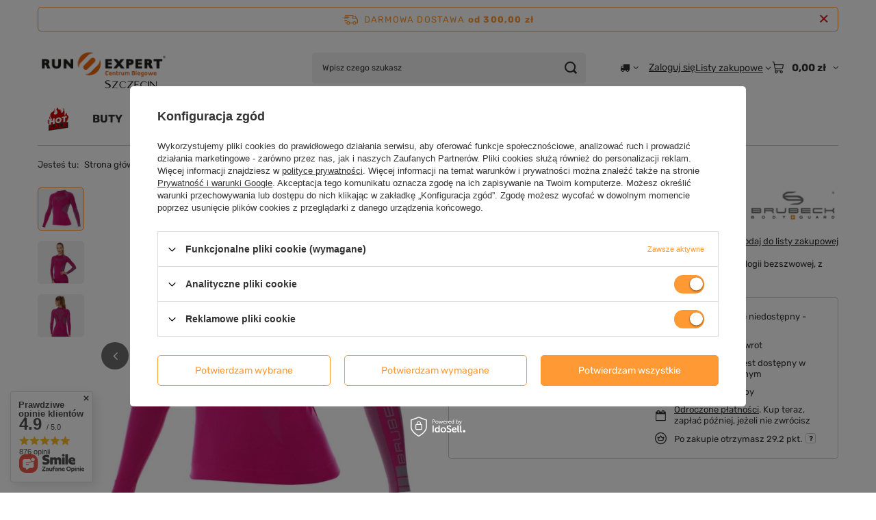

--- FILE ---
content_type: text/html; charset=utf-8
request_url: https://www.runexpert.pl/product-pol-10297-Bluza-termoaktywna-damska-Brubeck-DRY-LS13070-Fuksja-Szary.html
body_size: 37221
content:
<!DOCTYPE html>
<html lang="pl" class="--freeShipping --vat --gross " ><head><link rel="preload" as="image" fetchpriority="high" href="/hpeciai/a84752367cc10767f120152ea78ab601/pol_pm_Bluza-termoaktywna-damska-Brubeck-DRY-LS13070-Fuksja-Szary-10297_3.webp"><meta name="viewport" content="initial-scale = 1.0, maximum-scale = 5.0, width=device-width, viewport-fit=cover"><meta http-equiv="Content-Type" content="text/html; charset=utf-8"><meta http-equiv="X-UA-Compatible" content="IE=edge"><title>Bluza termoaktywna damska Brubeck  DRY LS13070 Fuksja/Szary 10297 | Centrum Biegowe Run Expert</title><meta name="keywords" content=""><meta name="description" content="Bluza damska DRY typu 1st layer z długim rękawem wykonana w technologii bezszwowej, z dwuwarstwowej, oddychającej dzianiny. "><link rel="icon" href="/gfx/pol/favicon.ico"><meta name="theme-color" content="#ff9933"><meta name="msapplication-navbutton-color" content="#ff9933"><meta name="apple-mobile-web-app-status-bar-style" content="#ff9933"><link rel="stylesheet" type="text/css" href="/gfx/pol/projector_style.css.gzip?r=1765442477"><style>
							#photos_slider[data-skeleton] .photos__link:before {
								padding-top: calc(min((570/570 * 100%), 570px));
							}
							@media (min-width: 979px) {.photos__slider[data-skeleton] .photos__figure:not(.--nav):first-child .photos__link {
								max-height: 570px;
							}}
						</style><script>var app_shop={urls:{prefix:'data="/gfx/'.replace('data="', '')+'pol/',graphql:'/graphql/v1/'},vars:{meta:{viewportContent:'initial-scale = 1.0, maximum-scale = 5.0, width=device-width, viewport-fit=cover'},priceType:'gross',priceTypeVat:true,productDeliveryTimeAndAvailabilityWithBasket:false,geoipCountryCode:'US',fairShopLogo: { enabled: false, image: '/gfx/standards/safe_light.svg'},currency:{id:'PLN',symbol:'zł',country:'pl',format:'###,##0.00',beforeValue:false,space:true,decimalSeparator:',',groupingSeparator:' '},language:{id:'pol',symbol:'pl',name:'Polski'},omnibus:{enabled:true,rebateCodeActivate:false,hidePercentageDiscounts:false,},},txt:{priceTypeText:' brutto',},fn:{},fnrun:{},files:[],graphql:{}};const getCookieByName=(name)=>{const value=`; ${document.cookie}`;const parts = value.split(`; ${name}=`);if(parts.length === 2) return parts.pop().split(';').shift();return false;};if(getCookieByName('freeeshipping_clicked')){document.documentElement.classList.remove('--freeShipping');}if(getCookieByName('rabateCode_clicked')){document.documentElement.classList.remove('--rabateCode');}function hideClosedBars(){const closedBarsArray=JSON.parse(localStorage.getItem('closedBars'))||[];if(closedBarsArray.length){const styleElement=document.createElement('style');styleElement.textContent=`${closedBarsArray.map((el)=>`#${el}`).join(',')}{display:none !important;}`;document.head.appendChild(styleElement);}}hideClosedBars();</script><meta name="robots" content="index,follow"><meta name="rating" content="general"><meta name="Author" content="Run Expert na bazie IdoSell (www.idosell.com/shop).">
<!-- Begin LoginOptions html -->

<style>
#client_new_social .service_item[data-name="service_Apple"]:before, 
#cookie_login_social_more .service_item[data-name="service_Apple"]:before,
.oscop_contact .oscop_login__service[data-service="Apple"]:before {
    display: block;
    height: 2.6rem;
    content: url('/gfx/standards/apple.svg?r=1743165583');
}
.oscop_contact .oscop_login__service[data-service="Apple"]:before {
    height: auto;
    transform: scale(0.8);
}
#client_new_social .service_item[data-name="service_Apple"]:has(img.service_icon):before,
#cookie_login_social_more .service_item[data-name="service_Apple"]:has(img.service_icon):before,
.oscop_contact .oscop_login__service[data-service="Apple"]:has(img.service_icon):before {
    display: none;
}
</style>

<!-- End LoginOptions html -->

<!-- Open Graph -->
<meta property="og:type" content="website"><meta property="og:url" content="https://www.runexpert.pl/product-pol-10297-Bluza-termoaktywna-damska-Brubeck-DRY-LS13070-Fuksja-Szary.html
"><meta property="og:title" content="Bluza termoaktywna damska Brubeck  DRY LS13070 Fuksja/Szary"><meta property="og:description" content="Bluza damska DRY typu 1st layer z długim rękawem wykonana w technologii bezszwowej, z dwuwarstwowej, oddychającej dzianiny. "><meta property="og:site_name" content="Run Expert"><meta property="og:locale" content="pl_PL"><meta property="og:image" content="https://www.runexpert.pl/hpeciai/d6b89012f47f0efb7a9218ee7d59cedc/pol_pl_Bluza-termoaktywna-damska-Brubeck-DRY-LS13070-Fuksja-Szary-10297_3.webp"><meta property="og:image:width" content="570"><meta property="og:image:height" content="570"><script type="application/javascript" src="/ajax/js/webpush_subscription.js?v=1&r=4"></script><script type="application/javascript">WebPushHandler.publicKey = 'BIBZVOTaLmc6CJxsbGHRfNAzKZ0v4M4ra8/5VUp5/SXRcmSzJ0uvC2x0H20PmwlbLXRLPpb1qHgDZ2UqL572MaI=';WebPushHandler.version = '1';WebPushHandler.setPermissionValue();</script><script >
window.dataLayer = window.dataLayer || [];
window.gtag = function gtag() {
dataLayer.push(arguments);
}
gtag('consent', 'default', {
'ad_storage': 'denied',
'analytics_storage': 'denied',
'ad_personalization': 'denied',
'ad_user_data': 'denied',
'wait_for_update': 500
});

gtag('set', 'ads_data_redaction', true);
</script><script id="iaiscript_1" data-requirements="W10=" data-ga4_sel="ga4script">
window.iaiscript_1 = `<${'script'}  class='google_consent_mode_update'>
gtag('consent', 'update', {
'ad_storage': 'granted',
'analytics_storage': 'granted',
'ad_personalization': 'granted',
'ad_user_data': 'granted'
});
</${'script'}>`;
</script>
<!-- End Open Graph -->

<link rel="canonical" href="https://www.runexpert.pl/product-pol-10297-Bluza-termoaktywna-damska-Brubeck-DRY-LS13070-Fuksja-Szary.html" />

                <!-- Global site tag (gtag.js) -->
                <script  async src="https://www.googletagmanager.com/gtag/js?id=AW-700224586"></script>
                <script >
                    window.dataLayer = window.dataLayer || [];
                    window.gtag = function gtag(){dataLayer.push(arguments);}
                    gtag('js', new Date());
                    
                    gtag('config', 'AW-700224586', {"allow_enhanced_conversions":true});
gtag('config', 'G-8PSHNEJDV5');

                </script>
                
<!-- Begin additional html or js -->


<!--41|1|11-->
<script type="text/javascript">
  (function(i,s,o,g,r,a,m){i['GoogleAnalyticsObject']=r;i[r]=i[r]||function(){
  (i[r].q=i[r].q||[]).push(arguments)},i[r].l=1*new Date();a=s.createElement(o),
  m=s.getElementsByTagName(o)[0];a.async=1;a.src=g;m.parentNode.insertBefore(a,m)
  })(window,document,'script','https://www.google-analytics.com/analytics.js','ga');

  ga('create', 'UA-27953037-1', 'auto');
  ga('create', 'UA-100931180-1', 'auto', {'name': 'newTracker'});
  ga('require', 'displayfeatures');
  ga('send', 'pageview');
  ga('newTracker.send', 'pageview');
</script>
<!--45|1|30| modified: 2021-03-22 10:33:06-->
<meta name="google-site-verification" content="KFZZ-7ybBRStVCj3O6n8tVfg588Wrao3Aoqg-RICHV8" />
<meta name="google-site-verification" content="YaUMzsFzv6iBxvJfg78yEsDjN0l0sZKLWt4BOCDev04" />

<script type="application/ld+json">
{
	"@context": "http://schema.org",
	"@type": "LocalBusiness",
	"address": {
		"@type": "PostalAddress",
		"addressLocality": "Szczecin",
		"streetAddress": "Bohaterów Warszawy 40 / I piętro - 2M2",
		"postalCode": "70-342",
		"addressRegion": "zachodniopomorskie"
	},
	"name": "Centrum Biegowe Run Expert",
	"email": "sklep@runexpert.pl",
	"telephone": "507708656",
	"vatID": "8513072084",
	"image": "https://www.runexpert.pl/data/gfx/mask/pol/logo_1_big.png"
}
</script>
<!--46|1|30-->
<meta http-equiv="Content-Language" content="pl" />
<!--57|1|33-->
<meta name="google-site-verification" content="A7aZuIHJ9tn0eBfXjGjNC5Q6BQUmS2n1oRM9TkUjdsI" />
<!--59|1|30-->
<!-- Hotjar Tracking Code for https://www.runexpert.pl/ -->
<script>
    (function(h,o,t,j,a,r){
        h.hj=h.hj||function(){(h.hj.q=h.hj.q||[]).push(arguments)};
        h._hjSettings={hjid:1161938,hjsv:6};
        a=o.getElementsByTagName('head')[0];
        r=o.createElement('script');r.async=1;
        r.src=t+h._hjSettings.hjid+j+h._hjSettings.hjsv;
        a.appendChild(r);
    })(window,document,'https://static.hotjar.com/c/hotjar-','.js?sv=');
</script>
<!--63|1|30| modified: 2021-03-22 11:37:36-->
<script type="text/javascript">
var brand = 'Centrum Biegowe Run Expert';
var oldbrand = '- Run Expert';
const can = document.querySelector('link[rel="canonical"]');
const desc = document.querySelector('meta[name="description"]');

if (!document.title.match(brand) && document.title.match(oldbrand)) { document.title = document.title.replace(oldbrand,"") + " | " + brand; }
if (!document.title.match(brand)) { document.title = document.title + " | " + brand;  }

const uri = location.pathname;

if (uri.indexOf("/rma-open.php") > -1 || '/search.php?text=') || uri == '/rma-open.php' ||  uri == '/rma-open.php' ||  uri == '/returns-open.php' ||  uri == '/code' ||  uri == '/signin.php' ||  uri == '/newsletter.php' ) {
      var custom_robots = 'noindex, follow';
      $('meta[name=robots').remove();
      $('head').append( '<meta name="robots" content="'+ custom_robots +'" />' );
}

const keywrds = document.querySelector('meta[name="keywords"]');
keywrds.remove(); 



</script>

<!-- End additional html or js -->
                <script>
                if (window.ApplePaySession && window.ApplePaySession.canMakePayments()) {
                    var applePayAvailabilityExpires = new Date();
                    applePayAvailabilityExpires.setTime(applePayAvailabilityExpires.getTime() + 2592000000); //30 days
                    document.cookie = 'applePayAvailability=yes; expires=' + applePayAvailabilityExpires.toUTCString() + '; path=/;secure;'
                    var scriptAppleJs = document.createElement('script');
                    scriptAppleJs.src = "/ajax/js/apple.js?v=3";
                    if (document.readyState === "interactive" || document.readyState === "complete") {
                          document.body.append(scriptAppleJs);
                    } else {
                        document.addEventListener("DOMContentLoaded", () => {
                            document.body.append(scriptAppleJs);
                        });  
                    }
                } else {
                    document.cookie = 'applePayAvailability=no; path=/;secure;'
                }
                </script>
                                <script>
                var listenerFn = function(event) {
                    if (event.origin !== "https://payment.idosell.com")
                        return;
                    
                    var isString = (typeof event.data === 'string' || event.data instanceof String);
                    if (!isString) return;
                    try {
                        var eventData = JSON.parse(event.data);
                    } catch (e) {
                        return;
                    }
                    if (!eventData) { return; }                                            
                    if (eventData.isError) { return; }
                    if (eventData.action != 'isReadyToPay') {return; }
                    
                    if (eventData.result.result && eventData.result.paymentMethodPresent) {
                        var googlePayAvailabilityExpires = new Date();
                        googlePayAvailabilityExpires.setTime(googlePayAvailabilityExpires.getTime() + 2592000000); //30 days
                        document.cookie = 'googlePayAvailability=yes; expires=' + googlePayAvailabilityExpires.toUTCString() + '; path=/;secure;'
                    } else {
                        document.cookie = 'googlePayAvailability=no; path=/;secure;'
                    }                                            
                }     
                if (!window.isAdded)
                {                                        
                    if (window.oldListener != null) {
                         window.removeEventListener('message', window.oldListener);
                    }                        
                    window.addEventListener('message', listenerFn);
                    window.oldListener = listenerFn;                                      
                       
                    const iframe = document.createElement('iframe');
                    iframe.src = "https://payment.idosell.com/assets/html/checkGooglePayAvailability.html?origin=https%3A%2F%2Fwww.runexpert.pl";
                    iframe.style.display = 'none';                                            

                    if (document.readyState === "interactive" || document.readyState === "complete") {
                          if (!window.isAdded) {
                              window.isAdded = true;
                              document.body.append(iframe);
                          }
                    } else {
                        document.addEventListener("DOMContentLoaded", () => {
                            if (!window.isAdded) {
                              window.isAdded = true;
                              document.body.append(iframe);
                          }
                        });  
                    }  
                }
                </script>
                <script>let paypalDate = new Date();
                    paypalDate.setTime(paypalDate.getTime() + 86400000);
                    document.cookie = 'payPalAvailability_PLN=-1; expires=' + paypalDate.getTime() + '; path=/; secure';
                </script><script src="/data/gzipFile/expressCheckout.js.gz"></script><script type="text/javascript" src="/expressCheckout/smileCheckout.php?v=3"></script><style>express-checkout:not(:defined){-webkit-appearance:none;background:0 0;display:block !important;outline:0;width:100%;min-height:48px;position:relative}</style></head><body><div id="container" class="projector_page container max-width-1200"><header class=" commercial_banner"><script class="ajaxLoad">app_shop.vars.vat_registered="true";app_shop.vars.currency_format="###,##0.00";app_shop.vars.currency_before_value=false;app_shop.vars.currency_space=true;app_shop.vars.symbol="zł";app_shop.vars.id="PLN";app_shop.vars.baseurl="http://www.runexpert.pl/";app_shop.vars.sslurl="https://www.runexpert.pl/";app_shop.vars.curr_url="%2Fproduct-pol-10297-Bluza-termoaktywna-damska-Brubeck-DRY-LS13070-Fuksja-Szary.html";var currency_decimal_separator=',';var currency_grouping_separator=' ';app_shop.vars.blacklist_extension=["exe","com","swf","js","php"];app_shop.vars.blacklist_mime=["application/javascript","application/octet-stream","message/http","text/javascript","application/x-deb","application/x-javascript","application/x-shockwave-flash","application/x-msdownload"];app_shop.urls.contact="/contact-pol.html";</script><div id="viewType" style="display:none"></div><div id="menu_skip" class="menu_skip"><a href="#layout" class="btn --outline --medium menu_skip__link --layout">Przejdź do zawartości strony</a><a href="#menu_categories" class="btn --outline --medium menu_skip__link --menu">Przejdź do kategorii</a></div><div id="freeShipping" class="freeShipping"><span class="freeShipping__info">Darmowa dostawa</span><strong class="freeShipping__val">
				od 
				300,00 zł</strong><a href="" class="freeShipping__close" aria-label="Zamknij pasek informacyjny"></a></div><div id="logo" class="d-flex align-items-center"><a href="http://www.runexpert.pl/" target="_self" aria-label="Logo sklepu"><img src="/data/gfx/mask/pol/logo_1_big.svg" alt="Run Expert" width="200" height="100"></a></div><form action="https://www.runexpert.pl/search.php" method="get" id="menu_search" class="menu_search"><a href="#showSearchForm" class="menu_search__mobile" aria-label="Szukaj"></a><div class="menu_search__block"><div class="menu_search__item --input"><input class="menu_search__input" type="text" name="text" autocomplete="off" placeholder="Wpisz czego szukasz" aria-label="Wpisz czego szukasz"><button class="menu_search__submit" type="submit" aria-label="Szukaj"></button></div><div class="menu_search__item --results search_result"></div></div></form><div id="menu_top" class="menu_top"><div id="menu_settings" class="align-items-center justify-content-center justify-content-lg-end"><div class="open_trigger hover__wrapper --hover_touch" tabindex="0" aria-label="Kliknij, aby zmienić kraj dostawy"><span class="d-none d-md-inline-block flag_txt"><i class="icon-truck"></i></span><i class="icon-angle-down d-none d-md-inline-block"></i><form class="hover__element --right" action="https://www.runexpert.pl/settings.php" method="post"><ul><li><div class="form-group"><span for="menu_settings_country">Dostawa do</span><div class="select-after"><select class="form-control" name="country" id="menu_settings_country" aria-label="Dostawa do"><option value="1143020016">Austria</option><option value="1143020041">Czech Republic</option><option value="1143020042">Denmark</option><option value="1143020057">France</option><option value="1143020143">Germany</option><option value="1143020076">Netherlands</option><option selected value="1143020003">Polska</option><option value="1143020169">Rumunia</option><option value="1143020075">Spain</option><option value="1143020193">Sweden</option><option value="1143020220">Włochy</option></select></div></div></li><li class="buttons"><button class="btn --solid --large" type="submit">
									Zastosuj zmiany
								</button></li></ul></form></div></div><div class="account_links"><a class="account_links__item" href="https://www.runexpert.pl/login.php"><span class="account_links__text --logged-out">Zaloguj się</span></a></div><div class="shopping_list_top hover__wrapper" data-empty="true"><a href="https://www.runexpert.pl/pl/shoppinglist/" class="wishlist_link slt_link --empty" aria-label="Listy zakupowe"><span class="slt_link__text">Listy zakupowe</span></a><div class="slt_lists hover__element"><ul class="slt_lists__nav"><li class="slt_lists__nav_item" data-list_skeleton="true" data-list_id="true" data-shared="true"><a href="#" class="slt_lists__nav_link" data-list_href="true"><span class="slt_lists__nav_name" data-list_name="true"></span><span class="slt_lists__count" data-list_count="true">0</span></a></li><li class="slt_lists__nav_item --empty"><a class="slt_lists__nav_link --empty" href="https://www.runexpert.pl/pl/shoppinglist/"><span class="slt_lists__nav_name" data-list_name="true">Lista zakupowa</span><span class="slt_lists__count" data-list_count="true">0</span></a></li></ul></div></div><div id="menu_basket" class="top_basket hover__wrapper --skeleton --mobile_hide"><a class="top_basket__sub" title="Przejdź do koszyka" href="/basketedit.php" aria-label="Wartość koszyka: 0,00 zł"><span class="badge badge-info"></span><strong class="top_basket__price">0,00 zł</strong></a><div class="top_basket__express_checkout_container"><express-checkout type="basket"></express-checkout></div><script>
        app_shop.vars.cache_html = true;
      </script><div class="top_basket__details hover__element --skeleton"><div class="top_basket__skeleton --name"></div><div class="top_basket__skeleton --product"></div><div class="top_basket__skeleton --product"></div><div class="top_basket__skeleton --product --last"></div><div class="top_basket__skeleton --sep"></div><div class="top_basket__skeleton --summary"></div></div></div><template id="top_basket_product"><div class="top_basket__product"><a class="top_basket__img" title=""><picture><source type="image/webp" srcset=""></source><img src="" alt=""></picture></a><a class="top_basket__link" title=""></a><div class="top_basket__prices"><span class="top_basket__price"></span><span class="top_basket__unit"></span><span class="top_basket__vat"></span></div></div></template><template id="top_basket_summary"><div class="top_basket__summary_shipping_free"><span class="top_basket__summary_label --freeshipping_limit">Do darmowej dostawy brakuje <span class="top_basket__summary_value"></span></span><span class="progress_bar"><span class="progress_bar__value"></span></span></div><div class="top_basket__summary_item --worth"><span class="top_basket__summary_label">Wartość zamówienia:</span><b class="top_basket__summary_value"></b></div><div class="top_basket__summary_item --shipping"><span class="top_basket__summary_label">Koszt przesyłki:</span><b class="top_basket__summary_value"></b></div><div class="top_basket__buttons"><a class="btn --solid --large" data-ec-class="btn --outline --large" title="Przejdź do koszyka" href="/basketedit.php">
        Przejdź do koszyka
      </a><div id="top_basket__express_checkout_placeholder"></div></div></template><template id="top_basket_details"><div class="top_basket__details hover__element"><div class="top_basket__details_sub"><div class="headline"><span class="headline__name">Twój koszyk (<span class="top_basket__count"></span>)</span></div><div class="top_basket__products"></div><div class="top_basket__summary"></div></div></div></template></div><nav id="menu_categories" class="wide" aria-label="Kategorie główne"><button type="button" class="navbar-toggler" aria-label="Menu"><i class="icon-reorder"></i></button><div class="navbar-collapse" id="menu_navbar"><ul class="navbar-nav mx-md-n2"><li class="nav-item"><span class="nav-link-wrapper"><a  href="/pol_m_Strefa-Promocji-1294.html" target="_self" title="Strefa Promocji" class="nav-link --l1 nav-gfx nav-hover" ><picture class="nav-picture --main --lvl1"><img alt="Strefa Promocji" title="Strefa Promocji" src="/data/gfx/pol/navigation/1_1_i_1294.png" loading="lazy"></picture><picture class="nav-picture --hover --lvl1"><img alt="Strefa Promocji" title="Strefa Promocji" src="/data/gfx/pol/navigation/1_1_o_1294.png" loading="lazy"></picture><span class="gfx_lvl_1 d-none">Strefa Promocji</span></a><button class="nav-link-expand" type="button" aria-label="Strefa Promocji, Menu"></button></span><ul class="navbar-subnav"><li class="nav-header"><a href="#backLink" class="nav-header__backLink" aria-label="Wróć"><i class="icon-angle-left"></i></a><a  href="/pol_m_Strefa-Promocji-1294.html" target="_self" title="Strefa Promocji" class="nav-link --l1 nav-gfx nav-hover" ><picture class="nav-picture --main --lvl1"><img alt="Strefa Promocji" title="Strefa Promocji" src="/data/gfx/pol/navigation/1_1_i_1294.png" loading="lazy"></picture><picture class="nav-picture --hover --lvl1"><img alt="Strefa Promocji" title="Strefa Promocji" src="/data/gfx/pol/navigation/1_1_o_1294.png" loading="lazy"></picture><span class="gfx_lvl_1 d-none">Strefa Promocji</span></a></li><li class="nav-item empty"><a  href="/pol_m_Strefa-Promocji_Mega-Outlet-1483.html" target="_self" title="Mega Outlet" class="nav-link --l2" >Mega Outlet</a></li><li class="nav-item empty"><a  href="/pol_m_Strefa-Promocji_Buty-1480.html" target="_self" title="Buty" class="nav-link --l2" >Buty</a></li><li class="nav-item empty"><a  href="/pol_m_Strefa-Promocji_Odziez-1481.html" target="_self" title="Odzież" class="nav-link --l2" >Odzież</a></li><li class="nav-item empty"><a  href="/pol_m_Strefa-Promocji_Akcesoria-1482.html" target="_self" title="Akcesoria" class="nav-link --l2" >Akcesoria</a></li><li class="nav-item --all empty"><a class="nav-link --l2" href="/pol_m_Strefa-Promocji-1294.html">+ Pokaż wszystkie</a></li></ul></li><li class="nav-item"><span class="nav-link-wrapper"><a  href="/pol_m_BUTY-1150.html" target="_self" title="BUTY" class="nav-link --l1" >BUTY</a><button class="nav-link-expand" type="button" aria-label="BUTY, Menu"></button></span><ul class="navbar-subnav"><li class="nav-header"><a href="#backLink" class="nav-header__backLink" aria-label="Wróć"><i class="icon-angle-left"></i></a><a  href="/pol_m_BUTY-1150.html" target="_self" title="BUTY" class="nav-link --l1" >BUTY</a></li><li class="nav-item"><a  href="/pol_m_BUTY_Damskie-buty-do-biegania-1138.html" target="_self" title="Damskie buty do biegania" class="nav-link --l2" >Damskie buty do biegania</a><ul class="navbar-subsubnav"><li class="nav-header"><a href="#backLink" class="nav-header__backLink" aria-label="Wróć"><i class="icon-angle-left"></i></a><a  href="/pol_m_BUTY_Damskie-buty-do-biegania-1138.html" target="_self" title="Damskie buty do biegania" class="nav-link --l2" >Damskie buty do biegania</a></li><li class="nav-item"><a  href="/pol_m_BUTY_Damskie-buty-do-biegania_Na-nawierzchnie-utwardzone-1140.html" target="_self" title="Na nawierzchnie utwardzone" class="nav-link --l3" >Na nawierzchnie utwardzone</a></li><li class="nav-item"><a  href="/pol_m_BUTY_Damskie-buty-do-biegania_Do-lasu-i-w-gory-1143.html" target="_self" title="Do lasu i w góry" class="nav-link --l3" >Do lasu i w góry</a></li><li class="nav-item"><a  href="/pol_m_BUTY_Damskie-buty-do-biegania_Do-szybszego-biegania-1141.html" target="_self" title="Do szybszego biegania" class="nav-link --l3" >Do szybszego biegania</a></li><li class="nav-item"><a  href="/pol_m_BUTY_Damskie-buty-do-biegania_Z-karbonowa-wkladka-1583.html" target="_self" title="Z karbonową wkładką" class="nav-link --l3" >Z karbonową wkładką</a></li><li class="nav-item"><a  href="/pol_m_BUTY_Damskie-buty-do-biegania_Z-membrana-1551.html" target="_self" title="Z membraną" class="nav-link --l3" >Z membraną</a></li><li class="nav-item"><a  href="/pol_m_BUTY_Damskie-buty-do-biegania_Oferty-specjalne-1409.html" target="_self" title="Oferty specjalne" class="nav-link --l3" >Oferty specjalne</a></li></ul></li><li class="nav-item"><a  href="/pol_m_BUTY_Meskie-buty-do-biegania-1151.html" target="_self" title="Męskie buty do biegania" class="nav-link --l2" >Męskie buty do biegania</a><ul class="navbar-subsubnav"><li class="nav-header"><a href="#backLink" class="nav-header__backLink" aria-label="Wróć"><i class="icon-angle-left"></i></a><a  href="/pol_m_BUTY_Meskie-buty-do-biegania-1151.html" target="_self" title="Męskie buty do biegania" class="nav-link --l2" >Męskie buty do biegania</a></li><li class="nav-item"><a  href="/pol_m_BUTY_Meskie-buty-do-biegania_Na-nawierzchnie-utwardzone-1153.html" target="_self" title="Na nawierzchnie utwardzone" class="nav-link --l3" >Na nawierzchnie utwardzone</a></li><li class="nav-item"><a  href="/pol_m_BUTY_Meskie-buty-do-biegania_Do-lasu-i-w-gory-1156.html" target="_self" title="Do lasu i w góry" class="nav-link --l3" >Do lasu i w góry</a></li><li class="nav-item"><a  href="/pol_m_BUTY_Meskie-buty-do-biegania_Do-szybszego-biegania-1154.html" target="_self" title="Do szybszego biegania" class="nav-link --l3" >Do szybszego biegania</a></li><li class="nav-item"><a  href="/pol_m_BUTY_Meskie-buty-do-biegania_Z-karbonowa-wkladka-1582.html" target="_self" title="Z karbonową wkładką" class="nav-link --l3" >Z karbonową wkładką</a></li><li class="nav-item"><a  href="/pol_m_BUTY_Meskie-buty-do-biegania_Z-membrana-1552.html" target="_self" title="Z membraną" class="nav-link --l3" >Z membraną</a></li><li class="nav-item"><a  href="/pol_m_BUTY_Meskie-buty-do-biegania_Oferty-specjalne-1408.html" target="_self" title="Oferty specjalne" class="nav-link --l3" >Oferty specjalne</a></li></ul></li><li class="nav-item"><a  href="/pol_m_BUTY_Wodoodporne-1643.html" target="_self" title="Wodoodporne" class="nav-link --l2" >Wodoodporne</a><ul class="navbar-subsubnav"><li class="nav-header"><a href="#backLink" class="nav-header__backLink" aria-label="Wróć"><i class="icon-angle-left"></i></a><a  href="/pol_m_BUTY_Wodoodporne-1643.html" target="_self" title="Wodoodporne" class="nav-link --l2" >Wodoodporne</a></li><li class="nav-item"><a  href="/pol_m_BUTY_Wodoodporne_Buty-wodoodporne-meskie-1642.html" target="_self" title="Buty wodoodporne męskie" class="nav-link --l3" >Buty wodoodporne męskie</a></li><li class="nav-item"><a  href="/pol_m_BUTY_Wodoodporne_Buty-wodoodporne-damskie-1641.html" target="_self" title="Buty wodoodporne damskie" class="nav-link --l3" >Buty wodoodporne damskie</a></li></ul></li><li class="nav-item empty"><a  href="/pol_m_BUTY_Buty-na-twarde-nawierzchnie-1633.html" target="_self" title="Buty na twarde nawierzchnie" class="nav-link --l2" >Buty na twarde nawierzchnie</a></li><li class="nav-item empty"><a  href="/pol_m_BUTY_Buty-trailowe-1634.html" target="_self" title="Buty trailowe" class="nav-link --l2" >Buty trailowe</a></li><li class="nav-item empty"><a  href="/pol_m_BUTY_Buty-lekkoatletyczne-kolce-1152.html" target="_self" title="Buty lekkoatletyczne - kolce" class="nav-link --l2" >Buty lekkoatletyczne - kolce</a></li><li class="nav-item empty"><a  href="/pol_m_BUTY_Dla-mlodszych-biegaczy-1144.html" target="_self" title="Dla młodszych biegaczy" class="nav-link --l2" >Dla młodszych biegaczy</a></li><li class="nav-item"><a  href="/pol_m_BUTY_Obuwie-ortopedyczne-regeneracyjne-1621.html" target="_self" title="Obuwie ortopedyczne / regeneracyjne" class="nav-link --l2" >Obuwie ortopedyczne / regeneracyjne</a><ul class="navbar-subsubnav"><li class="nav-header"><a href="#backLink" class="nav-header__backLink" aria-label="Wróć"><i class="icon-angle-left"></i></a><a  href="/pol_m_BUTY_Obuwie-ortopedyczne-regeneracyjne-1621.html" target="_self" title="Obuwie ortopedyczne / regeneracyjne" class="nav-link --l2" >Obuwie ortopedyczne / regeneracyjne</a></li><li class="nav-item"><a  href="/pol_m_BUTY_Obuwie-ortopedyczne-regeneracyjne_Wkladki-do-butow-damskie-1618.html" target="_self" title="Wkładki do butów damskie" class="nav-link --l3" >Wkładki do butów damskie</a></li><li class="nav-item"><a  href="/pol_m_BUTY_Obuwie-ortopedyczne-regeneracyjne_Buty-ortopedyczne-1622.html" target="_self" title="Buty ortopedyczne" class="nav-link --l3" >Buty ortopedyczne</a></li><li class="nav-item"><a  href="/pol_m_BUTY_Obuwie-ortopedyczne-regeneracyjne_Wkladki-do-butow-meskie-1619.html" target="_self" title="Wkładki do butów męskie" class="nav-link --l3" >Wkładki do butów męskie</a></li></ul></li><li class="nav-item empty"><a  href="/pol_m_BUTY_Wkladki-do-butow-1620.html" target="_self" title="Wkładki do butów" class="nav-link --l2" >Wkładki do butów</a></li><li class="nav-item"><a  href="/pol_m_BUTY_Dodatki-do-butow-1145.html" target="_self" title="Dodatki do butów" class="nav-link --l2" >Dodatki do butów</a><ul class="navbar-subsubnav"><li class="nav-header"><a href="#backLink" class="nav-header__backLink" aria-label="Wróć"><i class="icon-angle-left"></i></a><a  href="/pol_m_BUTY_Dodatki-do-butow-1145.html" target="_self" title="Dodatki do butów" class="nav-link --l2" >Dodatki do butów</a></li><li class="nav-item"><a  href="/pol_m_BUTY_Dodatki-do-butow_Wkladki-do-butow-1149.html" target="_self" title="Wkładki do butów" class="nav-link --l3" >Wkładki do butów</a></li></ul></li><li class="nav-item empty"><a  href="/pol_m_BUTY_OFERTY-SPECJALNE-1411.html" target="_self" title="OFERTY SPECJALNE" class="nav-link --l2" >OFERTY SPECJALNE</a></li><li class="nav-item --all empty"><a class="nav-link --l2" href="/pol_m_BUTY-1150.html">+ Pokaż wszystkie</a></li></ul></li><li class="nav-item nav-open"><span class="nav-link-wrapper"><a  href="/pol_m_ODZIEZ-1163.html" target="_self" title="ODZIEŻ" class="nav-link --l1 active" >ODZIEŻ</a><button class="nav-link-expand" type="button" aria-label="ODZIEŻ, Menu"></button></span><ul class="navbar-subnav"><li class="nav-header"><a href="#backLink" class="nav-header__backLink" aria-label="Wróć"><i class="icon-angle-left"></i></a><a  href="/pol_m_ODZIEZ-1163.html" target="_self" title="ODZIEŻ" class="nav-link --l1 active" >ODZIEŻ</a></li><li class="nav-item nav-open"><a  href="/pol_m_ODZIEZ_Damska-1164.html" target="_self" title="Damska" class="nav-link --l2 active" >Damska</a><ul class="navbar-subsubnav more"><li class="nav-header"><a href="#backLink" class="nav-header__backLink" aria-label="Wróć"><i class="icon-angle-left"></i></a><a  href="/pol_m_ODZIEZ_Damska-1164.html" target="_self" title="Damska" class="nav-link --l2 active" >Damska</a></li><li class="nav-item"><a  href="/pol_m_ODZIEZ_Damska_Zestawy-TANIEJ-1587.html" target="_self" title="Zestawy TANIEJ" class="nav-link --l3" >Zestawy TANIEJ</a></li><li class="nav-item"><a  href="/pol_m_ODZIEZ_Damska_Kurtki-1173.html" target="_self" title="Kurtki" class="nav-link --l3" >Kurtki</a></li><li class="nav-item"><a  href="/pol_m_ODZIEZ_Damska_Bluzy-1169.html" target="_self" title="Bluzy" class="nav-link --l3" >Bluzy</a></li><li class="nav-item"><a  href="/pol_m_ODZIEZ_Damska_Koszulki-1170.html" target="_self" title="Koszulki" class="nav-link --l3" >Koszulki</a></li><li class="nav-item"><a  href="/pol_m_ODZIEZ_Damska_Spodnie-1171.html" target="_self" title="Spodnie" class="nav-link --l3" >Spodnie</a></li><li class="nav-item"><a  href="/pol_m_ODZIEZ_Damska_Spodenki-1172.html" target="_self" title="Spodenki" class="nav-link --l3" >Spodenki</a></li><li class="nav-item nav-open"><a  href="/pol_m_ODZIEZ_Damska_Bielizna-termoaktywna-1165.html" target="_self" title="Bielizna termoaktywna" class="nav-link --l3 active" >Bielizna termoaktywna</a></li><li class="nav-item"><a  href="/pol_m_ODZIEZ_Damska_Skarpety-sportowe-1584.html" target="_self" title="Skarpety sportowe" class="nav-link --l3" >Skarpety sportowe</a></li><li class="nav-item"><a  href="/pol_m_ODZIEZ_Damska_Nakrycia-glowy-czapki-i-opaski-1636.html" target="_self" title="Nakrycia głowy - czapki i opaski" class="nav-link --l3" >Nakrycia głowy - czapki i opaski</a></li><li class="nav-item"><a  href="/pol_m_ODZIEZ_Damska_Rekawiczki-sportowe-1605.html" target="_self" title="Rękawiczki sportowe" class="nav-link --l3" >Rękawiczki sportowe</a></li><li class="nav-item"><a  href="/pol_m_ODZIEZ_Damska_Kurtki-wodoodporne-1593.html" target="_self" title="Kurtki wodoodporne" class="nav-link --l3" >Kurtki wodoodporne</a></li><li class="nav-item"><a  href="/pol_m_ODZIEZ_Damska_Biustonosze-sportowe-1166.html" target="_self" title="Biustonosze sportowe" class="nav-link --l3" >Biustonosze sportowe</a></li><li class="nav-item"><a  href="/pol_m_ODZIEZ_Damska_Welna-Merino-1600.html" target="_self" title="Wełna Merino" class="nav-link --l3" >Wełna Merino</a></li><li class="nav-item --extend"><a href="" class="nav-link --l3" txt_alt="- Zwiń">+ Rozwiń</a></li></ul></li><li class="nav-item"><a  href="/pol_m_ODZIEZ_Meska-1174.html" target="_self" title="Męska" class="nav-link --l2" >Męska</a><ul class="navbar-subsubnav more"><li class="nav-header"><a href="#backLink" class="nav-header__backLink" aria-label="Wróć"><i class="icon-angle-left"></i></a><a  href="/pol_m_ODZIEZ_Meska-1174.html" target="_self" title="Męska" class="nav-link --l2" >Męska</a></li><li class="nav-item"><a  href="/pol_m_ODZIEZ_Meska_Kurtki-1176.html" target="_self" title="Kurtki" class="nav-link --l3" >Kurtki</a></li><li class="nav-item"><a  href="/pol_m_ODZIEZ_Meska_Bluzy-1177.html" target="_self" title="Bluzy" class="nav-link --l3" >Bluzy</a></li><li class="nav-item"><a  href="/pol_m_ODZIEZ_Meska_Koszulki-1178.html" target="_self" title="Koszulki" class="nav-link --l3" >Koszulki</a></li><li class="nav-item"><a  href="/pol_m_ODZIEZ_Meska_Spodnie-1179.html" target="_self" title="Spodnie" class="nav-link --l3" >Spodnie</a></li><li class="nav-item"><a  href="/pol_m_ODZIEZ_Meska_Spodenki-1180.html" target="_self" title="Spodenki" class="nav-link --l3" >Spodenki</a></li><li class="nav-item"><a  href="/pol_m_ODZIEZ_Meska_Bielizna-termoaktywna-1181.html" target="_self" title="Bielizna termoaktywna" class="nav-link --l3" >Bielizna termoaktywna</a></li><li class="nav-item"><a  href="/pol_m_ODZIEZ_Meska_Skarpety-sportowe-1585.html" target="_self" title="Skarpety sportowe" class="nav-link --l3" >Skarpety sportowe</a></li><li class="nav-item"><a  href="/pol_m_ODZIEZ_Meska_Nakrycia-glowy-czapki-i-opaski-1637.html" target="_self" title="Nakrycia głowy - czapki i opaski" class="nav-link --l3" >Nakrycia głowy - czapki i opaski</a></li><li class="nav-item"><a  href="/pol_m_ODZIEZ_Meska_Rekawiczki-sportowe-1604.html" target="_self" title="Rękawiczki sportowe" class="nav-link --l3" >Rękawiczki sportowe</a></li><li class="nav-item"><a  href="/pol_m_ODZIEZ_Meska_Kurtki-wodoodporne-1594.html" target="_self" title="Kurtki wodoodporne" class="nav-link --l3" >Kurtki wodoodporne</a></li><li class="nav-item"><a  href="/pol_m_ODZIEZ_Meska_Welna-Merino-1601.html" target="_self" title="Wełna Merino" class="nav-link --l3" >Wełna Merino</a></li><li class="nav-item --extend"><a href="" class="nav-link --l3" txt_alt="- Zwiń">+ Rozwiń</a></li></ul></li><li class="nav-item"><a  href="/pol_m_ODZIEZ_SKITOURING-1517.html" target="_self" title="SKITOURING " class="nav-link --l2 nav-gfx nav-hover" ><picture class="nav-picture --main --lvl2"><img alt="SKITOURING " title="SKITOURING " src="/data/gfx/pol/navigation/1_1_i_1517.png" loading="lazy"></picture><picture class="nav-picture --hover --lvl2"><img alt="SKITOURING " title="SKITOURING " src="/data/gfx/pol/navigation/1_1_o_1517.png" loading="lazy"></picture><span class="gfx_lvl_2 d-none">SKITOURING </span></a><ul class="navbar-subsubnav"><li class="nav-header"><a href="#backLink" class="nav-header__backLink" aria-label="Wróć"><i class="icon-angle-left"></i></a><a  href="/pol_m_ODZIEZ_SKITOURING-1517.html" target="_self" title="SKITOURING " class="nav-link --l2 nav-gfx nav-hover" ><picture class="nav-picture --main --lvl2"><img alt="SKITOURING " title="SKITOURING " src="/data/gfx/pol/navigation/1_1_i_1517.png" loading="lazy"></picture><picture class="nav-picture --hover --lvl2"><img alt="SKITOURING " title="SKITOURING " src="/data/gfx/pol/navigation/1_1_o_1517.png" loading="lazy"></picture><span class="gfx_lvl_2 d-none">SKITOURING </span></a></li><li class="nav-item"><a  href="/pol_m_ODZIEZ_SKITOURING-_Damska-1518.html" target="_self" title="Damska" class="nav-link --l3" >Damska</a></li><li class="nav-item"><a  href="/pol_m_ODZIEZ_SKITOURING-_Meska-1519.html" target="_self" title="Męska" class="nav-link --l3" >Męska</a></li></ul></li><li class="nav-item"><a  href="/pol_m_ODZIEZ_ODZIEZ-ROWER-1260.html" target="_self" title="ODZIEŻ ROWER" class="nav-link --l2" >ODZIEŻ ROWER</a><ul class="navbar-subsubnav"><li class="nav-header"><a href="#backLink" class="nav-header__backLink" aria-label="Wróć"><i class="icon-angle-left"></i></a><a  href="/pol_m_ODZIEZ_ODZIEZ-ROWER-1260.html" target="_self" title="ODZIEŻ ROWER" class="nav-link --l2" >ODZIEŻ ROWER</a></li><li class="nav-item"><a  href="/pol_m_ODZIEZ_ODZIEZ-ROWER_Damska-1261.html" target="_self" title="Damska" class="nav-link --l3" >Damska</a></li><li class="nav-item"><a  href="/pol_m_ODZIEZ_ODZIEZ-ROWER_Meska-1262.html" target="_self" title="Męska" class="nav-link --l3" >Męska</a></li></ul></li><li class="nav-item"><a  href="/pol_m_ODZIEZ_PORY-ROKU-1498.html" target="_self" title="PORY ROKU" class="nav-link --l2" >PORY ROKU</a><ul class="navbar-subsubnav"><li class="nav-header"><a href="#backLink" class="nav-header__backLink" aria-label="Wróć"><i class="icon-angle-left"></i></a><a  href="/pol_m_ODZIEZ_PORY-ROKU-1498.html" target="_self" title="PORY ROKU" class="nav-link --l2" >PORY ROKU</a></li><li class="nav-item"><a  href="/pol_m_ODZIEZ_PORY-ROKU_Wiosna-Lato-1501.html" target="_blank" title="Wiosna / Lato" class="nav-link --l3" >Wiosna / Lato</a></li><li class="nav-item"><a  href="/pol_m_ODZIEZ_PORY-ROKU_Jesien-Zima-1502.html" target="_blank" title="Jesień / Zima" class="nav-link --l3" >Jesień / Zima</a></li></ul></li><li class="nav-item empty"><a  href="/pol_m_ODZIEZ_Bony-Podarunkowe-1446.html" target="_self" title="Bony Podarunkowe" class="nav-link --l2" >Bony Podarunkowe</a></li><li class="nav-item empty"><a  href="/pol_m_ODZIEZ_Oferty-specjalne-1496.html" target="_self" title="Oferty specjalne" class="nav-link --l2" >Oferty specjalne</a></li><li class="nav-item --all empty"><a class="nav-link --l2" href="/pol_m_ODZIEZ-1163.html">+ Pokaż wszystkie</a></li></ul></li><li class="nav-item"><span class="nav-link-wrapper"><a  href="/pol_m_AKCESORIA-1216.html" target="_self" title="AKCESORIA" class="nav-link --l1" >AKCESORIA</a><button class="nav-link-expand" type="button" aria-label="AKCESORIA, Menu"></button></span><ul class="navbar-subnav"><li class="nav-header"><a href="#backLink" class="nav-header__backLink" aria-label="Wróć"><i class="icon-angle-left"></i></a><a  href="/pol_m_AKCESORIA-1216.html" target="_self" title="AKCESORIA" class="nav-link --l1" >AKCESORIA</a></li><li class="nav-item empty"><a  href="/pol_m_AKCESORIA_Skarpety-1227.html" target="_self" title="Skarpety" class="nav-link --l2" >Skarpety</a></li><li class="nav-item empty"><a  href="/pol_m_AKCESORIA_Nakrycia-glowy-1225.html" target="_self" title="Nakrycia głowy" class="nav-link --l2" >Nakrycia głowy</a></li><li class="nav-item empty"><a  href="/pol_m_AKCESORIA_Chusty-wielofunkcyjne-1487.html" target="_self" title="Chusty wielofunkcyjne" class="nav-link --l2" >Chusty wielofunkcyjne</a></li><li class="nav-item empty"><a  href="/pol_m_AKCESORIA_Rekawiczki-1226.html" target="_self" title="Rękawiczki" class="nav-link --l2" >Rękawiczki</a></li><li class="nav-item empty"><a  href="/pol_m_AKCESORIA_Okulary-sportowe-1228.html" target="_self" title="Okulary sportowe" class="nav-link --l2" >Okulary sportowe</a></li><li class="nav-item empty"><a  href="/pol_m_AKCESORIA_Produkty-kompresyjne-1399.html" target="_self" title="Produkty kompresyjne" class="nav-link --l2" >Produkty kompresyjne</a></li><li class="nav-item empty"><a  href="/pol_m_AKCESORIA_Pasy-biodrowe-1230.html" target="_self" title="Pasy biodrowe" class="nav-link --l2" >Pasy biodrowe</a></li><li class="nav-item empty"><a  href="/pol_m_AKCESORIA_Plecaki-i-torby-sportowe-1400.html" target="_self" title="Plecaki i torby sportowe" class="nav-link --l2" >Plecaki i torby sportowe</a></li><li class="nav-item empty"><a  href="/pol_m_AKCESORIA_Kije-do-biegania-1457.html" target="_self" title="Kije do biegania" class="nav-link --l2" >Kije do biegania</a></li><li class="nav-item empty"><a  href="/pol_m_AKCESORIA_Kije-Nordic-Walking-1455.html" target="_self" title="Kije Nordic Walking" class="nav-link --l2" >Kije Nordic Walking</a></li><li class="nav-item empty"><a  href="/pol_m_AKCESORIA_Zegarki-sportowe-1229.html" target="_self" title="Zegarki sportowe" class="nav-link --l2" >Zegarki sportowe</a></li><li class="nav-item empty"><a  href="/pol_m_AKCESORIA_Bidony-i-termosy-1419.html" target="_self" title="Bidony i termosy" class="nav-link --l2" >Bidony i termosy</a></li><li class="nav-item empty"><a  href="/pol_m_AKCESORIA_Na-urazy-i-kontuzje-1428.html" target="_self" title="Na urazy i kontuzje" class="nav-link --l2" >Na urazy i kontuzje</a></li><li class="nav-item empty"><a  href="/pol_m_AKCESORIA_Bony-Prezentowe-1231.html" target="_self" title="Bony Prezentowe" class="nav-link --l2" >Bony Prezentowe</a></li><li class="nav-item empty"><a  href="/pol_m_AKCESORIA_Kosmetyki-1421.html" target="_self" title="Kosmetyki" class="nav-link --l2" >Kosmetyki</a></li><li class="nav-item empty"><a  href="/pol_m_AKCESORIA_Inne-1232.html" target="_self" title="Inne" class="nav-link --l2" >Inne</a></li><li class="nav-item --all empty"><a class="nav-link --l2" href="/pol_m_AKCESORIA-1216.html">+ Pokaż wszystkie</a></li></ul></li><li class="nav-item"><span class="nav-link-wrapper"><a  href="/pol_m_ODZYWKI-1220.html" target="_self" title="ODŻYWKI" class="nav-link --l1" >ODŻYWKI</a><button class="nav-link-expand" type="button" aria-label="ODŻYWKI, Menu"></button></span><ul class="navbar-subnav"><li class="nav-header"><a href="#backLink" class="nav-header__backLink" aria-label="Wróć"><i class="icon-angle-left"></i></a><a  href="/pol_m_ODZYWKI-1220.html" target="_self" title="ODŻYWKI" class="nav-link --l1" >ODŻYWKI</a></li><li class="nav-item empty"><a  href="/pol_m_ODZYWKI_Zele-energetyczne-1223.html" target="_self" title="Żele energetyczne" class="nav-link --l2" >Żele energetyczne</a></li><li class="nav-item empty"><a  href="/pol_m_ODZYWKI_Batony-energetyczne-1221.html" target="_self" title="Batony energetyczne" class="nav-link --l2" >Batony energetyczne</a></li><li class="nav-item empty"><a  href="/pol_m_ODZYWKI_Napoje-1222.html" target="_self" title="Napoje" class="nav-link --l2" >Napoje</a></li><li class="nav-item empty"><a  href="/pol_m_ODZYWKI_Suplementy-1224.html" target="_self" title="Suplementy" class="nav-link --l2" >Suplementy</a></li></ul></li><li class="nav-item"><span class="nav-link-wrapper"><a  href="/pol_m_VOUCHERY-1445.html" target="_self" title="VOUCHERY" class="nav-link --l1" >VOUCHERY</a></span></li><li class="nav-item"><span class="nav-link-wrapper"><a  href="/pol_m_INNE-SPORTY-1575.html" target="_self" title="INNE SPORTY" class="nav-link --l1" >INNE SPORTY</a><button class="nav-link-expand" type="button" aria-label="INNE SPORTY, Menu"></button></span><ul class="navbar-subnav"><li class="nav-header"><a href="#backLink" class="nav-header__backLink" aria-label="Wróć"><i class="icon-angle-left"></i></a><a  href="/pol_m_INNE-SPORTY-1575.html" target="_self" title="INNE SPORTY" class="nav-link --l1" >INNE SPORTY</a></li><li class="nav-item"><a  href="/pol_m_INNE-SPORTY_ROWER-1555.html" target="_self" title="ROWER" class="nav-link --l2" >ROWER</a><ul class="navbar-subsubnav"><li class="nav-header"><a href="#backLink" class="nav-header__backLink" aria-label="Wróć"><i class="icon-angle-left"></i></a><a  href="/pol_m_INNE-SPORTY_ROWER-1555.html" target="_self" title="ROWER" class="nav-link --l2" >ROWER</a></li><li class="nav-item"><a  href="/pol_m_INNE-SPORTY_ROWER_Odziez-damska-1556.html" target="_self" title="Odzież damska" class="nav-link --l3" >Odzież damska</a></li><li class="nav-item"><a  href="/pol_m_INNE-SPORTY_ROWER_Odziez-meska-1562.html" target="_self" title="Odzież męska" class="nav-link --l3" >Odzież męska</a></li><li class="nav-item"><a  href="/pol_m_INNE-SPORTY_ROWER_Okulary-1568.html" target="_self" title="Okulary" class="nav-link --l3" >Okulary</a></li></ul></li><li class="nav-item"><a  href="/pol_m_INNE-SPORTY_TURYSTYKA-1569.html" target="_self" title="TURYSTYKA" class="nav-link --l2" >TURYSTYKA</a><ul class="navbar-subsubnav"><li class="nav-header"><a href="#backLink" class="nav-header__backLink" aria-label="Wróć"><i class="icon-angle-left"></i></a><a  href="/pol_m_INNE-SPORTY_TURYSTYKA-1569.html" target="_self" title="TURYSTYKA" class="nav-link --l2" >TURYSTYKA</a></li><li class="nav-item"><a  href="/pol_m_INNE-SPORTY_TURYSTYKA_DAMSKA-1570.html" target="_self" title="DAMSKA" class="nav-link --l3" >DAMSKA</a></li><li class="nav-item"><a  href="/pol_m_INNE-SPORTY_TURYSTYKA_MESKA-1571.html" target="_self" title="MĘSKA" class="nav-link --l3" >MĘSKA</a></li></ul></li><li class="nav-item"><a  href="/pol_m_INNE-SPORTY_SKITOURING-1512.html" target="_self" title="SKITOURING" class="nav-link --l2" >SKITOURING</a><ul class="navbar-subsubnav"><li class="nav-header"><a href="#backLink" class="nav-header__backLink" aria-label="Wróć"><i class="icon-angle-left"></i></a><a  href="/pol_m_INNE-SPORTY_SKITOURING-1512.html" target="_self" title="SKITOURING" class="nav-link --l2" >SKITOURING</a></li><li class="nav-item"><a  href="/pol_m_INNE-SPORTY_SKITOURING_Damska-1513.html" target="_self" title="Damska" class="nav-link --l3" >Damska</a></li><li class="nav-item"><a  href="/pol_m_INNE-SPORTY_SKITOURING_Meska-1514.html" target="_self" title="Męska" class="nav-link --l3" >Męska</a></li><li class="nav-item"><a  href="/pol_m_INNE-SPORTY_SKITOURING_Unisex-1515.html" target="_self" title="Unisex" class="nav-link --l3" >Unisex</a></li></ul></li><li class="nav-item"><a  href="/pol_m_INNE-SPORTY_NORDIC-WALKING-1218.html" target="_self" title="NORDIC WALKING" class="nav-link --l2" >NORDIC WALKING</a><ul class="navbar-subsubnav"><li class="nav-header"><a href="#backLink" class="nav-header__backLink" aria-label="Wróć"><i class="icon-angle-left"></i></a><a  href="/pol_m_INNE-SPORTY_NORDIC-WALKING-1218.html" target="_self" title="NORDIC WALKING" class="nav-link --l2" >NORDIC WALKING</a></li><li class="nav-item"><a  href="/pol_m_INNE-SPORTY_NORDIC-WALKING_Kije-Nordic-Walking-1578.html" target="_self" title="Kije Nordic Walking" class="nav-link --l3" >Kije Nordic Walking</a></li><li class="nav-item"><a  href="/pol_m_INNE-SPORTY_NORDIC-WALKING_Akcesoria-1456.html" target="_self" title="Akcesoria" class="nav-link --l3" >Akcesoria</a></li></ul></li></ul></li><li class="nav-item"><span class="nav-link-wrapper"><a  href="/pol_m_GADZETY-BIEGACZA-1272.html" target="_self" title="GADŻETY BIEGACZA" class="nav-link --l1" >GADŻETY BIEGACZA</a><button class="nav-link-expand" type="button" aria-label="GADŻETY BIEGACZA, Menu"></button></span><ul class="navbar-subnav"><li class="nav-header"><a href="#backLink" class="nav-header__backLink" aria-label="Wróć"><i class="icon-angle-left"></i></a><a  href="/pol_m_GADZETY-BIEGACZA-1272.html" target="_self" title="GADŻETY BIEGACZA" class="nav-link --l1" >GADŻETY BIEGACZA</a></li><li class="nav-item"><a  href="/pol_m_GADZETY-BIEGACZA_Koszulki-z-nadrukiem-1273.html" target="_self" title="Koszulki z nadrukiem" class="nav-link --l2" >Koszulki z nadrukiem</a><ul class="navbar-subsubnav"><li class="nav-header"><a href="#backLink" class="nav-header__backLink" aria-label="Wróć"><i class="icon-angle-left"></i></a><a  href="/pol_m_GADZETY-BIEGACZA_Koszulki-z-nadrukiem-1273.html" target="_self" title="Koszulki z nadrukiem" class="nav-link --l2" >Koszulki z nadrukiem</a></li><li class="nav-item"><a  href="/pol_m_GADZETY-BIEGACZA_Koszulki-z-nadrukiem_Damskie-1275.html" target="_self" title="Damskie" class="nav-link --l3" >Damskie</a></li><li class="nav-item"><a  href="/pol_m_GADZETY-BIEGACZA_Koszulki-z-nadrukiem_Meskie-1276.html" target="_self" title="Męskie" class="nav-link --l3" >Męskie</a></li></ul></li><li class="nav-item empty"><a  href="/pol_m_GADZETY-BIEGACZA_Kubki-1274.html" target="_self" title="Kubki" class="nav-link --l2" >Kubki</a></li></ul></li><li class="nav-item"><span class="nav-link-wrapper"><a  href="https://www.runexpert.pl/producers.php" target="_self" title="NASZE MARKI" class="nav-link --l1" >NASZE MARKI</a><button class="nav-link-expand" type="button" aria-label="NASZE MARKI, Menu"></button></span><ul class="navbar-subnav"><li class="nav-header"><a href="#backLink" class="nav-header__backLink" aria-label="Wróć"><i class="icon-angle-left"></i></a><a  href="https://www.runexpert.pl/producers.php" target="_self" title="NASZE MARKI" class="nav-link --l1" >NASZE MARKI</a></li><li class="nav-item empty"><a  href="https://www.runexpert.pl/firm-pol-1751637585-ALTRA.html" target="_self" title="Altra" class="nav-link --l2" >Altra</a></li><li class="nav-item empty"><a  href="http://www.runexpert.pl/firm-pol-1254827789-ASICS.html" target="_self" title="Asics" class="nav-link --l2" >Asics</a></li><li class="nav-item empty"><a  href="https://www.runexpert.pl/firm-pol-1762490262-BRIDGEDALE.html" target="_blank" title="Bridgedale" class="nav-link --l2" >Bridgedale</a></li><li class="nav-item empty"><a  href="http://www.runexpert.pl/firm-pol-1233185610-BROOKS.html" target="_self" title="Brooks" class="nav-link --l2" >Brooks</a></li><li class="nav-item empty"><a  href="http://www.runexpert.pl/firm-pol-1288180256-BRUBECK.html" target="_self" title="Brubeck" class="nav-link --l2" >Brubeck</a></li><li class="nav-item empty"><a  href="https://www.runexpert.pl/firm-pol-1489077288-CAMELBAK.html" target="_self" title="Camelbak" class="nav-link --l2" >Camelbak</a></li><li class="nav-item empty"><a  href="http://www.runexpert.pl/firm-pol-1335532900-COMPRESSPORT.html" target="_self" title="Compressport" class="nav-link --l2" >Compressport</a></li><li class="nav-item empty"><a  href="https://www.runexpert.pl/firm-pol-1536067369-DYNAFIT.html" target="_self" title="Dynafit" class="nav-link --l2" >Dynafit</a></li><li class="nav-item empty"><a  href="https://www.runexpert.pl/firm-pol-1620710004-GOG.html" target="_self" title="GOG" class="nav-link --l2" >GOG</a></li><li class="nav-item empty"><a  href="https://www.runexpert.pl/firm-pol-1478180545-HOKA.html" target="_blank" title="Hoka" class="nav-link --l2" >Hoka</a></li><li class="nav-item empty"><a  href="http://www.runexpert.pl/firm-pol-1301686717-MIZUNO.html" target="_self" title="Mizuno" class="nav-link --l2" >Mizuno</a></li><li class="nav-item empty"><a  href="http://www.runexpert.pl/firm-pol-1226565389-NEW-BALANCE.html" target="_self" title="New Balance" class="nav-link --l2" >New Balance</a></li><li class="nav-item empty"><a  href="https://www.runexpert.pl/firm-pol-1299678306-NUTREND.html" target="_self" title="Nutrend" class="nav-link --l2" >Nutrend</a></li><li class="nav-item empty"><a  href="https://www.runexpert.pl/firm-pol-1743092007-ODLO.html" target="_self" title="Odlo" class="nav-link --l2" >Odlo</a></li><li class="nav-item empty"><a  href="https://www.runexpert.pl/firm-pol-1760518227-ORTHO-MOVEMENT.html" target="_self" title="Ortho Movement" class="nav-link --l2" >Ortho Movement</a></li><li class="nav-item empty"><a  href="http://www.runexpert.pl/firm-pol-1323719404-POLAR.html" target="_self" title="Polar" class="nav-link --l2" >Polar</a></li><li class="nav-item empty"><a  href="https://www.runexpert.pl/firm-pol-1424962776-ROYAL-BAY.html" target="_self" title="Royal Bay" class="nav-link --l2" >Royal Bay</a></li><li class="nav-item empty"><a  href="http://www.runexpert.pl/firm-pol-1240294081-SAUCONY.html" target="_self" title="Saucony" class="nav-link --l2" >Saucony</a></li><li class="nav-item empty"><a  href="https://www.runexpert.pl/firm-pol-1366720090-SHOCK-ABSORBER.html" target="_self" title="Shock Absorber" class="nav-link --l2" >Shock Absorber</a></li><li class="nav-item empty"><a  href="https://www.runexpert.pl/firm-pol-1742295459-SIS.html" target="_self" title="SiS - Science in Sport" class="nav-link --l2" >SiS - Science in Sport</a></li><li class="nav-item empty"><a  href="https://www.runexpert.pl/firm-pol-1711118745-SUUNTO.html" target="_blank" title="Suunto" class="nav-link --l2" >Suunto</a></li><li class="nav-item empty"><a  href="https://www.runexpert.pl/firm-pol-1743589854-UVEX.html" target="_self" title="Uvex" class="nav-link --l2" >Uvex</a></li><li class="nav-item empty"><a  href="https://www.runexpert.pl/firm-pol-1658218084-UYN.html" target="_blank" title="UYN" class="nav-link --l2" >UYN</a></li><li class="nav-item empty"><a  href="https://www.runexpert.pl/firm-pol-1247157991-VITARGO.html" target="_self" title="Vitargo" class="nav-link --l2" >Vitargo</a></li></ul></li><li class="nav-item"><span class="nav-link-wrapper"><a  href="/pol_m_EVENTY-1437.html" target="_self" title="EVENTY" class="nav-link --l1" >EVENTY</a><button class="nav-link-expand" type="button" aria-label="EVENTY, Menu"></button></span><ul class="navbar-subnav"><li class="nav-header"><a href="#backLink" class="nav-header__backLink" aria-label="Wróć"><i class="icon-angle-left"></i></a><a  href="/pol_m_EVENTY-1437.html" target="_self" title="EVENTY" class="nav-link --l1" >EVENTY</a></li><li class="nav-item empty"><a  href="https://www.runexpert.pl/Zimowe-wycieczki-biegowe-Dynafit-Trail2Gether-z-Run-Expert-cterms-pol-247.html" target="_blank" title="Wycieczki Trail2Gether z Dynafit 2025/2026" class="nav-link --l2 nav-gfx nav-hover" ><picture class="nav-picture --main --lvl2"><img alt="Wycieczki Trail2Gether z Dynafit 2025/2026" title="Wycieczki Trail2Gether z Dynafit 2025/2026" src="/data/gfx/pol/navigation/1_1_i_1599.png" loading="lazy"></picture><picture class="nav-picture --hover --lvl2"><img alt="Wycieczki Trail2Gether z Dynafit 2025/2026" title="Wycieczki Trail2Gether z Dynafit 2025/2026" src="/data/gfx/pol/navigation/1_1_o_1599.png" loading="lazy"></picture><span class="gfx_lvl_2 d-none">Wycieczki Trail2Gether z Dynafit 2025/2026</span></a></li><li class="nav-item empty"><a  href="http://szybkadycha.pl/" target="_blank" title="Pyrzycka Szybka Dycha" class="nav-link --l2 nav-gfx nav-hover" ><picture class="nav-picture --main --lvl2"><img alt="Pyrzycka Szybka Dycha" title="Pyrzycka Szybka Dycha" src="/data/gfx/pol/navigation/1_1_i_1438.png" loading="lazy"></picture><picture class="nav-picture --hover --lvl2"><img alt="Pyrzycka Szybka Dycha" title="Pyrzycka Szybka Dycha" src="/data/gfx/pol/navigation/1_1_o_1438.png" loading="lazy"></picture><span class="gfx_lvl_2 d-none">Pyrzycka Szybka Dycha</span></a></li><li class="nav-item empty"><a  href="https://businessrace.pl/" target="_blank" title="SAWNSON Business Race" class="nav-link --l2 nav-gfx nav-hover" ><picture class="nav-picture --main --lvl2"><img alt="SAWNSON Business Race" title="SAWNSON Business Race" src="/data/gfx/pol/navigation/1_1_i_1439.png" loading="lazy"></picture><picture class="nav-picture --hover --lvl2"><img alt="SAWNSON Business Race" title="SAWNSON Business Race" src="/data/gfx/pol/navigation/1_1_o_1439.png" loading="lazy"></picture><span class="gfx_lvl_2 d-none">SAWNSON Business Race</span></a></li><li class="nav-item empty"><a  href="http://halfmarathon.szczecin.pl/" target="_blank" title="Półmaraton Szczecin" class="nav-link --l2 nav-gfx nav-hover" ><picture class="nav-picture --main --lvl2"><img alt="Półmaraton Szczecin" title="Półmaraton Szczecin" src="/data/gfx/pol/navigation/1_1_i_1440.png" loading="lazy"></picture><picture class="nav-picture --hover --lvl2"><img alt="Półmaraton Szczecin" title="Półmaraton Szczecin" src="/data/gfx/pol/navigation/1_1_o_1440.png" loading="lazy"></picture><span class="gfx_lvl_2 d-none">Półmaraton Szczecin</span></a></li><li class="nav-item empty"><a  href="http://halfmarathon.szczecin.pl/" target="_blank" title="Bieg Pirata w ramach Półmaraton Szczecin" class="nav-link --l2 nav-gfx nav-hover" ><picture class="nav-picture --main --lvl2"><img alt="Bieg Pirata w ramach Półmaraton Szczecin" title="Bieg Pirata w ramach Półmaraton Szczecin" src="/data/gfx/pol/navigation/1_1_i_1442.png" loading="lazy"></picture><picture class="nav-picture --hover --lvl2"><img alt="Bieg Pirata w ramach Półmaraton Szczecin" title="Bieg Pirata w ramach Półmaraton Szczecin" src="/data/gfx/pol/navigation/1_1_o_1442.png" loading="lazy"></picture><span class="gfx_lvl_2 d-none">Bieg Pirata w ramach Półmaraton Szczecin</span></a></li><li class="nav-item empty"><a  href="https://biegnak2.pl/" target="_blank" title="Bieg na K2" class="nav-link --l2 nav-gfx nav-hover" ><picture class="nav-picture --main --lvl2"><img alt="Bieg na K2" title="Bieg na K2" src="/data/gfx/pol/navigation/1_1_i_1441.png" loading="lazy"></picture><picture class="nav-picture --hover --lvl2"><img alt="Bieg na K2" title="Bieg na K2" src="/data/gfx/pol/navigation/1_1_o_1441.png" loading="lazy"></picture><span class="gfx_lvl_2 d-none">Bieg na K2</span></a></li><li class="nav-item empty"><a  href="http://www.biegnak2.pl/" target="_blank" title="Bieg Yeti w ramach K2" class="nav-link --l2 nav-gfx nav-hover" ><picture class="nav-picture --main --lvl2"><img alt="Bieg Yeti w ramach K2" title="Bieg Yeti w ramach K2" src="/data/gfx/pol/navigation/1_1_i_1443.png" loading="lazy"></picture><picture class="nav-picture --hover --lvl2"><img alt="Bieg Yeti w ramach K2" title="Bieg Yeti w ramach K2" src="/data/gfx/pol/navigation/1_1_o_1443.png" loading="lazy"></picture><span class="gfx_lvl_2 d-none">Bieg Yeti w ramach K2</span></a></li></ul></li></ul></div></nav><div id="breadcrumbs" class="breadcrumbs"><div class="back_button"><button id="back_button"><i class="icon-angle-left"></i> Wstecz</button></div><nav class="list_wrapper" aria-label="Nawigacja okruszkowa"><ol><li><span>Jesteś tu:  </span></li><li class="bc-main"><span><a href="/">Strona główna</a></span></li><li class="category bc-item-1 --more"><a class="category" href="/pol_m_ODZIEZ-1163.html">ODZIEŻ</a><ul class="breadcrumbs__sub"><li class="breadcrumbs__item"><a class="breadcrumbs__link --link" href="/pol_m_ODZIEZ_Damska-1164.html">Damska</a></li><li class="breadcrumbs__item"><a class="breadcrumbs__link --link" href="/pol_m_ODZIEZ_Meska-1174.html">Męska</a></li><li class="breadcrumbs__item"><a class="breadcrumbs__link --link" href="/pol_m_ODZIEZ_SKITOURING-1517.html">SKITOURING </a></li><li class="breadcrumbs__item"><a class="breadcrumbs__link --link" href="/pol_m_ODZIEZ_ODZIEZ-ROWER-1260.html">ODZIEŻ ROWER</a></li><li class="breadcrumbs__item"><a class="breadcrumbs__link --link" href="/pol_m_ODZIEZ_PORY-ROKU-1498.html">PORY ROKU</a></li><li class="breadcrumbs__item"><a class="breadcrumbs__link --link" href="/pol_m_ODZIEZ_Bony-Podarunkowe-1446.html">Bony Podarunkowe</a></li><li class="breadcrumbs__item"><a class="breadcrumbs__link --link" href="/pol_m_ODZIEZ_Oferty-specjalne-1496.html">Oferty specjalne</a></li></ul></li><li class="category bc-item-2 --more"><a class="category" href="/pol_m_ODZIEZ_Damska-1164.html">Damska</a><ul class="breadcrumbs__sub"><li class="breadcrumbs__item"><a class="breadcrumbs__link --link" href="/pol_m_ODZIEZ_Damska_Zestawy-TANIEJ-1587.html">Zestawy TANIEJ</a></li><li class="breadcrumbs__item"><a class="breadcrumbs__link --link" href="/pol_m_ODZIEZ_Damska_Kurtki-1173.html">Kurtki</a></li><li class="breadcrumbs__item"><a class="breadcrumbs__link --link" href="/pol_m_ODZIEZ_Damska_Bluzy-1169.html">Bluzy</a></li><li class="breadcrumbs__item"><a class="breadcrumbs__link --link" href="/pol_m_ODZIEZ_Damska_Koszulki-1170.html">Koszulki</a></li><li class="breadcrumbs__item"><a class="breadcrumbs__link --link" href="/pol_m_ODZIEZ_Damska_Spodnie-1171.html">Spodnie</a></li><li class="breadcrumbs__item"><a class="breadcrumbs__link --link" href="/pol_m_ODZIEZ_Damska_Spodenki-1172.html">Spodenki</a></li><li class="breadcrumbs__item"><a class="breadcrumbs__link --link" href="/pol_m_ODZIEZ_Damska_Bielizna-termoaktywna-1165.html">Bielizna termoaktywna</a></li><li class="breadcrumbs__item"><a class="breadcrumbs__link --link" href="/pol_m_ODZIEZ_Damska_Skarpety-sportowe-1584.html">Skarpety sportowe</a></li><li class="breadcrumbs__item"><a class="breadcrumbs__link --link" href="/pol_m_ODZIEZ_Damska_Nakrycia-glowy-czapki-i-opaski-1636.html">Nakrycia głowy - czapki i opaski</a></li><li class="breadcrumbs__item"><a class="breadcrumbs__link --link" href="/pol_m_ODZIEZ_Damska_Rekawiczki-sportowe-1605.html">Rękawiczki sportowe</a></li><li class="breadcrumbs__item"><a class="breadcrumbs__link --link" href="/pol_m_ODZIEZ_Damska_Kurtki-wodoodporne-1593.html">Kurtki wodoodporne</a></li><li class="breadcrumbs__item"><a class="breadcrumbs__link --link" href="/pol_m_ODZIEZ_Damska_Biustonosze-sportowe-1166.html">Biustonosze sportowe</a></li><li class="breadcrumbs__item"><a class="breadcrumbs__link --link" href="/pol_m_ODZIEZ_Damska_Welna-Merino-1600.html">Wełna Merino</a></li></ul></li><li class="category bc-item-3 bc-active" aria-current="page"><a class="category" href="/pol_m_ODZIEZ_Damska_Bielizna-termoaktywna-1165.html">Bielizna termoaktywna</a></li><li class="bc-active bc-product-name" aria-current="page"><span>Bluza termoaktywna damska Brubeck  DRY LS13070 Fuksja/Szary</span></li></ol></nav></div></header><div id="layout" class="row clearfix"><aside class="col-3"><section class="shopping_list_menu"><div class="shopping_list_menu__block --lists slm_lists" data-empty="true"><a href="#showShoppingLists" class="slm_lists__label">Listy zakupowe</a><ul class="slm_lists__nav"><li class="slm_lists__nav_item" data-list_skeleton="true" data-list_id="true" data-shared="true"><a href="#" class="slm_lists__nav_link" data-list_href="true"><span class="slm_lists__nav_name" data-list_name="true"></span><span class="slm_lists__count" data-list_count="true">0</span></a></li><li class="slm_lists__nav_header"><a href="#hidehoppingLists" class="slm_lists__label"><span class="sr-only">Wróć</span>Listy zakupowe</a></li><li class="slm_lists__nav_item --empty"><a class="slm_lists__nav_link --empty" href="https://www.runexpert.pl/pl/shoppinglist/"><span class="slm_lists__nav_name" data-list_name="true">Lista zakupowa</span><span class="sr-only">ilość produktów: </span><span class="slm_lists__count" data-list_count="true">0</span></a></li></ul><a href="#manage" class="slm_lists__manage d-none align-items-center d-md-flex">Zarządzaj listami</a></div><div class="shopping_list_menu__block --bought slm_bought"><a class="slm_bought__link d-flex" href="https://www.runexpert.pl/products-bought.php">
				Lista dotychczas zamówionych produktów
			</a></div><div class="shopping_list_menu__block --info slm_info"><strong class="slm_info__label d-block mb-3">Jak działa lista zakupowa?</strong><ul class="slm_info__list"><li class="slm_info__list_item d-flex mb-3">
					Po zalogowaniu możesz umieścić i przechowywać na liście zakupowej dowolną liczbę produktów nieskończenie długo.
				</li><li class="slm_info__list_item d-flex mb-3">
					Dodanie produktu do listy zakupowej nie oznacza automatycznie jego rezerwacji.
				</li><li class="slm_info__list_item d-flex mb-3">
					Dla niezalogowanych klientów lista zakupowa przechowywana jest do momentu wygaśnięcia sesji (około 24h).
				</li></ul></div></section><div id="mobileCategories" class="mobileCategories"><div class="mobileCategories__item --menu"><button type="button" class="mobileCategories__link --active" data-ids="#menu_search,.shopping_list_menu,#menu_search,#menu_navbar,#menu_navbar3, #menu_blog">
                            Menu
                        </button></div><div class="mobileCategories__item --account"><button type="button" class="mobileCategories__link" data-ids="#menu_contact,#login_menu_block">
                            Konto
                        </button></div><div class="mobileCategories__item --settings"><button type="button" class="mobileCategories__link" data-ids="#menu_settings">
                                Ustawienia
                            </button></div></div><div class="setMobileGrid" data-item="#menu_navbar"></div><div class="setMobileGrid" data-item="#menu_navbar3" data-ismenu1="true"></div><div class="setMobileGrid" data-item="#menu_blog"></div><div class="login_menu_block d-lg-none" id="login_menu_block"><a class="sign_in_link" href="/login.php" title=""><i class="icon-user"></i><span>Zaloguj się</span></a><a class="registration_link" href="https://www.runexpert.pl/client-new.php?register"><i class="icon-lock"></i><span>Zarejestruj się</span></a><a class="order_status_link" href="/order-open.php" title=""><i class="icon-globe"></i><span>Sprawdź status zamówienia</span></a></div><div class="setMobileGrid" data-item="#menu_contact"></div><div class="setMobileGrid" data-item="#menu_settings"></div><div class="setMobileGrid" data-item="#Filters"></div></aside><main id="content" class="col-12"><div id="menu_compare_product" class="compare mb-2 pt-sm-3 pb-sm-3 mb-sm-3" style="display: none;"><div class="compare__label d-none d-sm-block">Dodane do porównania</div><div class="compare__sub" tabindex="-1"></div><div class="compare__buttons"><a class="compare__button btn --solid --secondary" href="https://www.runexpert.pl/product-compare.php" title="Porównaj wszystkie produkty" target="_blank"><span>Porównaj produkty </span><span class="d-sm-none">(0)</span></a><a class="compare__button --remove btn d-none d-sm-block" href="https://www.runexpert.pl/settings.php?comparers=remove&amp;product=###" title="Usuń wszystkie produkty">
					Usuń produkty
				</a></div><script>var cache_html = true;</script></div><section id="projector_photos" class="photos" data-thumbnails="true" data-thumbnails-count="5" data-thumbnails-horizontal="false" data-thumbnails-arrows="false" data-thumbnails-slider="false" data-thumbnails-enable="true" data-slider-fade-effect="true" data-slider-enable="true" data-slider-freemode="false" data-slider-centered="false"><div id="photos_nav" class="photos__nav" style="--thumbnails-count: 5;" data-more-slides="-2"><div class="swiper-button-prev"><i class="icon-angle-left"></i></div><div id="photos_nav_list" thumbsSlider="" class="photos__nav_wrapper swiper swiperThumbs"><div class="swiper-wrapper"><figure class="photos__figure --nav swiper-slide " data-slide-index="0"><picture><source type="image/webp" srcset="/hpeciai/dc2e570f121ab4fcd2983c818370eab6/pol_ps_Bluza-termoaktywna-damska-Brubeck-DRY-LS13070-Fuksja-Szary-10297_3.webp"></source><img class="photos__photo --nav" width="150" height="150" src="/hpeciai/eb00c76549f69f3646545a4b6af060f8/pol_ps_Bluza-termoaktywna-damska-Brubeck-DRY-LS13070-Fuksja-Szary-10297_3.jpg" loading="lazy" alt="Bluza termoaktywna damska Brubeck  DRY LS13070 Fuksja/Szary"></picture></figure><figure class="photos__figure --nav swiper-slide " data-slide-index="1"><picture><source type="image/webp" srcset="/hpeciai/fa502de3545ddeb6ebaff68548f06b10/pol_ps_Bluza-termoaktywna-damska-Brubeck-DRY-LS13070-Fuksja-Szary-10297_1.webp"></source><img class="photos__photo --nav" width="150" height="188" src="/hpeciai/e1062b0fda0a332ac14b8536fec4f05e/pol_ps_Bluza-termoaktywna-damska-Brubeck-DRY-LS13070-Fuksja-Szary-10297_1.jpg" loading="lazy" alt="Bluza termoaktywna damska Brubeck  DRY LS13070 Fuksja/Szary"></picture></figure><figure class="photos__figure --nav swiper-slide " data-slide-index="2"><picture><source type="image/webp" srcset="/hpeciai/7afdd7c18ed6731544c6ef261ff2f5dc/pol_ps_Bluza-termoaktywna-damska-Brubeck-DRY-LS13070-Fuksja-Szary-10297_2.webp"></source><img class="photos__photo --nav" width="150" height="188" src="/hpeciai/8e01f39249d3d1b894b1ab02cecb2be3/pol_ps_Bluza-termoaktywna-damska-Brubeck-DRY-LS13070-Fuksja-Szary-10297_2.jpg" loading="lazy" alt="Bluza termoaktywna damska Brubeck  DRY LS13070 Fuksja/Szary"></picture></figure></div></div><div class="swiper-button-next"><i class="icon-angle-right"></i></div></div><div id="photos_slider" class="photos__slider swiper" data-skeleton="true" data-photos-count="3"><div class="galleryNavigation --prev"><div class="swiper-button-prev --rounded"><i class="icon-angle-left"></i></div></div><div class="photos___slider_wrapper swiper-wrapper"><figure class="photos__figure swiper-slide " data-slide-index="0" tabindex="0"><picture><source type="image/webp" srcset="/hpeciai/a84752367cc10767f120152ea78ab601/pol_pm_Bluza-termoaktywna-damska-Brubeck-DRY-LS13070-Fuksja-Szary-10297_3.webp" data-img_high_res_webp="/hpeciai/d6b89012f47f0efb7a9218ee7d59cedc/pol_pl_Bluza-termoaktywna-damska-Brubeck-DRY-LS13070-Fuksja-Szary-10297_3.webp"></source><img class="photos__photo" width="570" height="570" src="/hpeciai/53c9afe4bfe8429e3521e0ba10d4a16e/pol_pm_Bluza-termoaktywna-damska-Brubeck-DRY-LS13070-Fuksja-Szary-10297_3.jpg" alt="Bluza termoaktywna damska Brubeck  DRY LS13070 Fuksja/Szary" data-img_high_res="/hpeciai/0a221079a8f7d0ad624eaf1d9e4fc76a/pol_pl_Bluza-termoaktywna-damska-Brubeck-DRY-LS13070-Fuksja-Szary-10297_3.jpg"></picture></figure><figure class="photos__figure swiper-slide slide-lazy" data-slide-index="1"><picture><source type="image/webp" srcset="/hpeciai/213429eb309f090d4906186ebd695854/pol_pm_Bluza-termoaktywna-damska-Brubeck-DRY-LS13070-Fuksja-Szary-10297_1.webp" data-img_high_res_webp="/hpeciai/363bd735b8a185afe7825afdc43f7aa4/pol_pl_Bluza-termoaktywna-damska-Brubeck-DRY-LS13070-Fuksja-Szary-10297_1.webp"></source><img class="photos__photo" width="570" height="713" src="/hpeciai/14371f58fdd6eb2ffa3790d90d761f02/pol_pm_Bluza-termoaktywna-damska-Brubeck-DRY-LS13070-Fuksja-Szary-10297_1.jpg" alt="Bluza termoaktywna damska Brubeck  DRY LS13070 Fuksja/Szary" data-img_high_res="/hpeciai/9f8dc3cb7fa7984db65a0de09f437d27/pol_pl_Bluza-termoaktywna-damska-Brubeck-DRY-LS13070-Fuksja-Szary-10297_1.jpg" loading="lazy"></picture><div class="swiper-lazy-preloader"></div></figure><figure class="photos__figure swiper-slide slide-lazy" data-slide-index="2"><picture><source type="image/webp" srcset="/hpeciai/c256596aa8e36475fc1b2b4b5fc69235/pol_pm_Bluza-termoaktywna-damska-Brubeck-DRY-LS13070-Fuksja-Szary-10297_2.webp" data-img_high_res_webp="/hpeciai/97d2ef277078b72cef9303504478fdc2/pol_pl_Bluza-termoaktywna-damska-Brubeck-DRY-LS13070-Fuksja-Szary-10297_2.webp"></source><img class="photos__photo" width="570" height="713" src="/hpeciai/96f44b63b07bc319b324250a658bf55a/pol_pm_Bluza-termoaktywna-damska-Brubeck-DRY-LS13070-Fuksja-Szary-10297_2.jpg" alt="Bluza termoaktywna damska Brubeck  DRY LS13070 Fuksja/Szary" data-img_high_res="/hpeciai/ead93161675630d3a2cb013bcbb2db40/pol_pl_Bluza-termoaktywna-damska-Brubeck-DRY-LS13070-Fuksja-Szary-10297_2.jpg" loading="lazy"></picture><div class="swiper-lazy-preloader"></div></figure></div><div class="galleryPagination"><div class="swiper-pagination"></div></div><div class="galleryNavigation"><div class="swiper-button-next --rounded"><i class="icon-angle-right"></i></div></div></div></section><template id="GalleryModalTemplate"><div class="gallery_modal__wrapper" id="galleryModal"><div class="gallery_modal__header"><div class="gallery_modal__counter"></div><div class="gallery_modal__name">Bluza termoaktywna damska Brubeck  DRY LS13070 Fuksja/Szary</div></div><div class="gallery_modal__sliders photos --gallery-modal"></div><div class="galleryNavigation"><div class="swiper-button-prev --rounded"><i class="icon-angle-left"></i></div><div class="swiper-button-next --rounded"><i class="icon-angle-right"></i></div></div></div></template><section id="projector_productname" class="product_name mb-4 mb-lg-2"><div class="product_name__block --name mb-2 d-sm-flex justify-content-sm-between mb-sm-3"><h1 class="product_name__name m-0">Bluza termoaktywna damska Brubeck  DRY LS13070 Fuksja/Szary</h1><div class="product_name__firm_logo d-none d-sm-flex justify-content-sm-end align-items-sm-center ml-sm-2"><a class="firm_logo" href="/firm-pol-1288180256-BRUBECK.html"><img class="b-lazy" src="/gfx/standards/loader.gif?r=1765442091" data-src="/data/lang/pol/producers/gfx/projector/1288180256_1.jpg" title="BRUBECK" alt="BRUBECK"></a></div></div><div class="product_name__block --links d-lg-flex flex-lg-wrap justify-content-lg-end align-items-lg-center"><div class="product_name__notes mb-4 mb-lg-2 mr-lg-auto"><span class="product_name__note"><i class="icon-star --active"></i><i class="icon-star --active"></i><i class="icon-star --active"></i><i class="icon-star --active"></i><i class="icon-star --active"></i></span><span class="product_name__note_text">5.00/5.00</span><a class="product_name__note_link" href="#opinions_section">Opinie (2)</a></div><div class="product_name__actions d-flex justify-content-between align-items-center mx-n1 mb-lg-2 flex-lg-grow-1"><a class="product_name__action --compare --add px-1" href="https://www.runexpert.pl/settings.php?comparers=add&amp;product=10297" title="Kliknij, aby dodać produkt do porównania"><span>+ Dodaj do porównania</span></a><a class="product_name__action --shopping-list px-1 d-flex align-items-center" href="#addToShoppingList" title="Kliknij, aby dodać produkt do listy zakupowej"><span>Dodaj do listy zakupowej</span></a></div></div><div class="product_name__block --description mt-3 mt-lg-1 mb-lg-2"><ul><li>Bluza damska DRY typu 1st layer z długim rękawem wykonana w technologii bezszwowej, z dwuwarstwowej, oddychającej dzianiny. </li></ul></div></section><script class="ajaxLoad">
	cena_raty = 145.99;
	client_login = 'false';
	
	client_points = '0';
	points_used = '';
	shop_currency = 'zł';
	trust_level = '0';

	window.product_config = {
		// Czy produkt jest kolekcją
		isCollection: false,
		isBundleOrConfigurator: false,
		// Czy produkt zawiera rabat ilościowy
		hasMultiPackRebate: false,
		// Flaga czy produkt ma ustawione ceny per rozmiar
		hasPricesPerSize: false,
		// Flaga czy włączone są subskrypcje
		hasSubscriptionsEnabled: false,
		// Typ subskrypcji
		subscriptionType: false,
	};

	window.product_data = [{
		// ID produktu
		id: 10297,
		// Typ produktu
		type: "product_item",
		selected: true,
		// Wybrany rozmiar
		selected_size_list: ["uniw"],
	
		// Punkty - produkt
		for_points: false,
	
		// Ilośc punktów
		points: false,
		// Ilość otrzymanych punktów za zakup
		pointsReceive: 29.20,
		// Jednostki
		unit: {
			name: "szt.",
			plural: "szt.",
			singular: "szt.",
			precision: "0",
			sellBy: 1,
		},
		// Waluta
		currency: "zł",
		// Domyślne ceny produktu
		base_price: {
			maxprice: "145.99",
			maxprice_formatted: "145,99 zł",
			maxprice_net: "118.69",
			maxprice_net_formatted: "118,69 zł",
			minprice: "145.99",
			minprice_formatted: "145,99 zł",
			minprice_net: "118.69",
			minprice_net_formatted: "118,69 zł",
			size_max_maxprice_net: "0.00",
			size_min_maxprice_net: "0.00",
			size_max_maxprice_net_formatted: "0,00 zł",
			size_min_maxprice_net_formatted: "0,00 zł",
			size_max_maxprice: "0.00",
			size_min_maxprice: "0.00",
			size_max_maxprice_formatted: "0,00 zł",
			size_min_maxprice_formatted: "0,00 zł",
			price_unit_sellby: "145.99",
			value: "145.99",
			price_formatted: "145,99 zł",
			price_net: "118.69",
			price_net_formatted: "118,69 zł",
			points_recive: "29.20",
			vat: "23",
			worth: "145.99",
			worth_net: "118.69",
			worth_formatted: "145,99 zł",
			worth_net_formatted: "118,69 zł",
			basket_enable: "y",
			special_offer: "false",
			rebate_code_active: "n",
			priceformula_error: "false",
			
		},
		// Zakresy ilości produktu
		order_quantity_range: {
			subscription_min_quantity: false,
			
		},
		// Rozmiary
		sizes: [
			{
				name: "Uniwersalny",
				id: "uniw",
				product_id: 10297,
				amount: 0,
				amount_mo: 0,
				amount_mw: 0,
				amount_mp: 0,
				selected: false,
				// Punkty - rozmiar
				for_points: false,
				phone_price: false,
				
				availability: {
					visible: true,
					description: "Produkt aktualnie niedostępny - napisz do nas",
					description_tel: "",
					status: "disable",
					icon: "/data/lang/pol/available_graph/graph_1_5.png",
					icon_tel: "",
					delivery_days_undefined: false,
				},
				
				price: {
					price: {
						gross: {
								value: 145.99,

								formatted: "145,99 zł"
							}
					},
					omnibusPrice: {
						gross: false
					},
					omnibusPriceDetails: {
						youSavePercent: null,

						omnibusPriceIsHigherThanSellingPrice:false,

						newPriceEffectiveUntil: {
							formatted: ''
						},
					},
					min: {
						gross: false
					},
					max: {
						gross: false
					},
					youSavePercent: null,
					beforeRebate: {
						gross: false
					},
					beforeRebateDetails: {
						youSavePercent: null
					},
					advancePrice: {
						gross: null
					},
					suggested: {
						gross: false
					},
					advance: {
						gross: false
					},
					depositPrice: {
						gross: false
					},
					totalDepositPrice: {
						gross: false
					},
					rebateNumber:false
				},
				shippingTime: {
					shippingTime: {
						time: {
							days: false,
							hours: false,
							minutes: false,
						},
						weekDay: false,
						weekAmount: false,
						today: false,
					},
					time: false,
					unknownTime: false,
					todayShipmentDeadline: false,
				}},
			
		],
		
		subscription: {
			rangeEnabled: false,
			min: {
				price: {
					gross: {
						value: "145.99",
					},
					net: {
						value: ""
					},
				},
				save: "",
				before: "145.99"
			},
			max: false,
		},
	}];
</script><form id="projector_form" class="projector_details is-validated " action="https://www.runexpert.pl/basketchange.php" method="post" data-product_id="10297" data-type="product_item" data-bundle_configurator="false" data-price-type="gross" data-product-display-type="single-with-variants" data-sizes_disable="true"><button form="projector_form" style="display:none;" type="submit"></button><input form="projector_form" id="projector_product_hidden" type="hidden" name="product" value="10297"><input form="projector_form" id="projector_size_hidden" type="hidden" name="size" autocomplete="off" value="uniw"><input form="projector_form" id="projector_mode_hidden" type="hidden" name="mode" value="1"><div class="projector_details__wrapper --expchck --oneclick"><div id="projector_sizes_section" class="projector_sizes" data-onesize="true"><span class="projector_sizes__label">Rozmiar</span><div class="projector_sizes__sub"><a class="projector_sizes__item --disabled" data-product-id="10297" data-size-type="onesize" href="/product-pol-10297-Bluza-termoaktywna-damska-Brubeck-DRY-LS13070-Fuksja-Szary.html"><span class="projector_sizes__name" aria-label="Rozmiar produktu: Uniwersalny">Uniwersalny</span></a></div></div><div id="projector_prices_section" class="projector_prices "><div class="projector_prices__price_wrapper"><h2 class="projector_prices__price" id="projector_price_value" data-price="145.99"><span>145,99 zł</span></h2><div class="projector_prices__info"><span class="projector_prices__vat"><span class="price_vat"> brutto</span></span><span class="projector_prices__unit_sep">
							/
					</span><span class="projector_prices__unit_sellby" id="projector_price_unit_sellby">1</span><span class="projector_prices__unit" id="projector_price_unit">szt.</span></div></div><div class="projector_prices__lowest_price omnibus_price"><span class="omnibus_price__text">Najniższa cena z 30 dni przed obniżką: </span><del id="projector_omnibus_price_value" class="omnibus_price__value" data-price=""></del><span class="projector_prices__unit_sep">
				/
		</span><span class="projector_prices__unit_sellby" style="display:none">1</span><span class="projector_prices__unit">szt.</span><span class="projector_prices__percent" id="projector_omnibus_percent"></span></div><div class="projector_prices__maxprice_wrapper --active" id="projector_price_maxprice_wrapper"><span class="projector_prices__maxprice_label">Cena regularna: </span><del id="projector_price_maxprice" class="projector_prices__maxprice" data-price=""></del><span class="projector_prices__unit_sep">
				/
		</span><span class="projector_prices__unit_sellby" style="display:none">1</span><span class="projector_prices__unit">szt.</span><span class="projector_prices__percent" id="projector_maxprice_percent"></span></div><div class="projector_prices__points" id="projector_points_wrapper"><div class="projector_prices__points_wrapper" id="projector_price_points_wrapper"><span id="projector_button_points_basket" class="projector_prices__points_buy" title="Zaloguj się, aby kupić ten produkt za punkty"><span class="projector_prices__points_price_text">Możesz kupić za </span><span class="projector_prices__points_price" id="projector_price_points" data-price=""><span class="projector_currency"> pkt.</span></span></span></div></div></div><div id="projector_buttons_section" class="projector_buy --hidden" data-buttons-variant="dropdown"><div class="projector_buy__number_wrapper"><div class="projector_buy__number_inputs"><select class="projector_buy__number f-select"><option value="1" selected>1</option><option value="2">2</option><option value="3">3</option><option value="4">4</option><option value="5">5</option><option data-more="true">
								więcej
							</option></select><div class="projector_buy__more"><input form="projector_form" class="projector_buy__more_input" type="number" name="number" id="projector_number" data-sellby="1" step="1" aria-label="Ilość produktów" data-prev="1" value="1"></div></div><div class="projector_buy__number_amounts d-none"><span class="number_description">z </span><span class="number_amount"></span><span class="number_unit"></span></div></div><button form="projector_form" class="projector_buy__button btn --solid --large" id="projector_button_basket" type="submit">
				Dodaj do koszyka
			</button><a class="projector_buy__shopping_list" href="#addToShoppingList" title="Kliknij, aby dodać produkt do listy zakupowej"></a></div><div id="projector_tell_availability_section" class="projector_tell_availability_section projector_tell_availability --visible" data-buttons-variant="dropdown"><div class="projector_tell_availability__block --link"><a class="projector_tell_availability__link btn --solid --large tell_availability_link_handler" href="#tellAvailability">Powiadom o dostępności<i class="icon-bell"></i></a></div><a class="projector_buy__shopping_list" href="#addToShoppingList" title="Kliknij, aby dodać produkt do listy zakupowej"></a></div><script>
  app_shop.vars.privatePolicyUrl = "/pol-privacy-and-cookie-notice.html";
</script><div id="projector_oneclick_section" class="projector_oneclick_section --hidden"><express-checkout></express-checkout><div class="projector_oneclick__wrapper" data-normal="true"><div class="projector_oneclick__label">
  				Możesz kupić także poprzez:
  			</div><div class="projector_details__oneclick projector_oneclick" data-lang="pol" data-hide="false"><div class="projector_oneclick__items"><div data-id="googlePay" class="projector_oneclick__item --googlePay" title="Kliknij i kup bez potrzeby rejestracji z Google Pay" id="oneclick_googlePay" data-normal-purchase="true"></div></div></div></div></div><div id="projector_additional_section" class="projector_info"><div class="projector_info__item --status projector_status" id="projector_status"><span id="projector_status_gfx_wrapper" class="projector_status__gfx_wrapper projector_info__icon"><img id="projector_status_gfx" class="projector_status__gfx" loading="lazy" src="/data/lang/pol/available_graph/graph_1_5.png" alt="Produkt aktualnie niedostępny - napisz do nas"></span><div id="projector_shipping_unknown" class="projector_status__unknown --hide"><span class="projector_status__unknown_text"><a href="/contact-pol.html" target="_blank">Skontaktuj się z obsługą sklepu</a>, aby oszacować czas przygotowania tego produktu do wysyłki.
				</span></div><div id="projector_status_wrapper" class="projector_status__wrapper"><div class="projector_status__description" id="projector_status_description">Produkt aktualnie niedostępny - napisz do nas</div><div id="projector_shipping_info" class="projector_status__info --hide"><strong class="projector_status__info_label --hide" id="projector_delivery_label">Wysyłka </strong><strong class="projector_status__info_days --hide" id="projector_delivery_days"></strong><span class="projector_status__info_amount --hide" id="projector_amount" data-status-pattern=" (%d w magazynie)"></span></div></div></div><div class="projector_info__item --shipping projector_shipping --active" id="projector_shipping_dialog"><span class="projector_shipping__icon projector_info__icon"></span><a class="projector_shipping__info projector_info__link" href="#shipping_info"><span class="projector_shipping__text">Darmowa i szybka dostawa</span><span class="projector_shipping__text_from"> od </span><span class="projector_shipping__price">300,00 zł</span></a></div><div class="projector_info__item --returns projector_returns" id="projector_returns"><span class="projector_returns__icon projector_info__icon"></span><span class="projector_returns__info projector_info__link"><span class="projector_returns__days">30</span> dni na łatwy zwrot</span></div><div class="projector_info__item --stocks projector_stocks" id="projector_stocks"><span class="projector_stocks__icon projector_info__icon"></span><span class="projector_stocks__info projector_info__link">Ten produkt nie jest dostępny w sklepie stacjonarnym</span></div><div class="projector_info__item --safe projector_safe" id="projector_safe"><span class="projector_safe__icon projector_info__icon"></span><span class="projector_safe__info projector_info__link">Bezpieczne zakupy</span></div><div class="projector_info__item --paypo projector_paypo" id="projector_paypo"><span class="projector_paypo__icon projector_info__icon"></span><span class="projector_paypo__info projector_info__link"><a class="projector_paypo__link" href="#showPaypo">Odroczone płatności</a>. Kup teraz, zapłać później, jeżeli nie zwrócisz</span><div class="paypo_info"><h6 class="headline"><span class="headline__name">Kup teraz, zapłać później - 4 kroki</span></h6><div class="paypo_info__block"><div class="paypo_info__item --first"><span class="paypo_info__text">Przy wyborze formy płatności, wybierz PayPo.</span><span class="paypo_info__img"><img src="/panel/gfx/payforms/paypo.png" alt="PayPo - kup teraz, zapłać za 30 dni" loading="lazy"></span></div><div class="paypo_info__item --second"><span class="paypo_info__text">PayPo opłaci twój rachunek w sklepie.<br>Na stronie PayPo sprawdź swoje dane i podaj pesel.</span></div><div class="paypo_info__item --third"><span class="paypo_info__text">Po otrzymaniu zakupów decydujesz co ci pasuje, a co nie. Możesz zwrócić część albo całość zamówienia - wtedy zmniejszy się też kwota do zapłaty PayPo.</span></div><div class="paypo_info__item --fourth"><span class="paypo_info__text">W ciągu 30 dni od zakupu płacisz PayPo za swoje zakupy <strong>bez żadnych dodatkowych kosztów</strong>. Jeśli chcesz, rozkładasz swoją płatność na raty.</span></div></div></div></div><div class="projector_info__item --points projector_points_recive --active" id="projector_points_recive"><span class="projector_points_recive__icon projector_info__icon"></span><span class="projector_points_recive__info projector_info__link"><span class="projector_points_recive__text">Po zakupie otrzymasz </span><span class="projector_points_recive__value" id="projector_points_recive_points">29.20 pkt.</span></span></div></div></div></form><template id="set_subscription_period_in_basket_template"><div class="set_subscription_period"><h6>Produkty subskrypcyjne w twoim koszyku</h6><div class="set_subscription_period__message menu_messages_warning --small"><p>Wybierz jedną częstotliwość subskrypcji dla wszystkich produktów w koszyku lub złóż oddzielne zamówienia dla różnych okresów odnowienia.</p></div><div class="set_subscription_period__wrapper"><p class="set_subscription_period__info">Ustaw jedną częstotliwość dostaw dla wszystkich produktów subskrypcyjnych z twojego koszyka co:</p><div class="set_subscription_period__periods"></div></div><div class="set_subscription_period__buttons"><button class="set_subscription_period__button btn --outline --large --return">Anuluj</button><button class="set_subscription_period__button btn --solid --large --edit">Zmień</button></div></div></template><template id="set_subscription_period_in_basket_error_template"><div class="set_subscription_period --error"><h6>Produkty subskrypcyjne w twoim koszyku</h6><div class="set_subscription_period__message menu_messages_error --small"><p>W twoim koszyku znajdują się produkty z różnym okresem odnowienia zamówienia subskrypcyjnego. Jeśli chcesz zamówić produkty z różnym okresem subskrypcji złóż oddzielne zamówienie.</p></div><div class="set_subscription_period__buttons"><button class="set_subscription_period__button btn --outline --large --return">Kontynuuj zakupy</button><a class="set_subscription_period__button btn --solid --large --basket" href="/basketedit.php">
				Przejdź do koszyka
			</a></div></div></template><script class="ajaxLoad">
	app_shop.vars.contact_link = "/contact-pol.html";
</script><section id="projector_producttraits" class="traits d-none mb-4 d-md-block"><div class="traits__wrapper"><div class="traits__item mb-2" data-hide="false"><span class="traits__label mr-2">Płeć</span><span class="traits__values d-inline-flex flex-wrap"><a class="traits__value --gfx" href="/tra-pol-1227033200-Damskie.html"><img class="traits__gfx b-lazy" src="/gfx/standards/loader.gif?r=1765442091" data-src="/data/lang/pol/traits/gfx/projector/1227033200_1.svg" alt="Damskie"></a></span></div></div></section><div id="component_projector_cms" class="component_projector_cms cm section"><div class="n56196_main"><div class="n56196_sub"><div class="_ae_desc"><style>
            :root {
            --long-description-width: 50%;
            --long-description-padding-section: 10px;
            }

            @media (max-width: 756px) {
                :root {
                --long-description-width: 100%;
                --long-description-padding-section: 0;
                }
            }
            ._ae_desc p{
                margin:16px 0;
            }
            ._ae_desc table{
                border-collapse: collapse;
                border-spacing: 0;
            }
            ._ae_desc td,._ae_desc table{
                padding: 4px;
            }
        </style><div style="margin-bottom: 20px; display: flex; flex-wrap: wrap; align-items: center; justify-content: center; line-height:1.5; font-size:14px;"><div><img style="max-width:100%;" height="" width="" src="/data/include/cms/Strefa1/2025/Belka_1_strefa_202504_1.png" alt=""/></div></div></div></div></div></div><section id="projector_longdescription" class="section longdescription cm" data-traits="true" data-dictionary="true"><p>Bluza damska DRY typu 1st layer z długim rękawem wykonana w technologii bezszwowej, z dwuwarstwowej, oddychającej dzianiny. Warstwa wewnętrzna odprowadza wilgoć na zewnątrz, dzięki czemu skóra pozostaje sucha, nawet podczas intensywnego wysiłku. Warstwa zewnętrzna pełni funkcję termoizolacyjną. Chroni przed przenikaniem chłodnego powietrza do wewnątrz oraz przed naturalną utratą ciepła. Specjalne strefy o podwyższonym stopniu wentylacji w miejscach o wzmożonej potliwości. Dzianina hamuje powstawanie brzydkich zapachów. Bluza o szerokim zastosowaniu, do całorocznego użytku, polecana w szczególności do biegania oraz innych aktywności na powietrzu w okresach przejściowych: wczesną wiosną i późną jesienią. </p>
<p><strong>Skład</strong>: 62% poliamid, 38% poliester</p>
<p> </p>
<p><strong>Opis kolekcji DRY</strong>:</p>
<p>     Jesienią - mimo coraz krótszych dni, chłodu i mżawki - nie możesz się rozstać z ulubionymi aktywnościami? A przez całą zimę nie możesz doczekać się wiosny, by wreszcie wyruszyć w teren i pobiegać lub pojeździć na rowerze? Znamy to uczucie… Ale wiemy też, że uprawiając sport w okresach przejściowych dużo łatwiej o przegrzanie lub wyziębienie, dlatego tym większą uwagę trzeba zwrócić na odpowiedni strój. Kolekcja DRY powstała specjalnie z myślą o takich specyficznych warunkach. Dwuwarstwowa dzianina zapewnia odpowiednią wentylację i szybkie odprowadzanie potu na zewnątrz. DRY gwarantuje komfort podczas wzmożonego wysiłku fizycznego. Ubrania z tej serii sprawią, że robiąc to, co lubisz, zawsze będziesz czuć się świeżo i komfortowo.</p>
<p>Odzież dedykowana w okresie:</p>
<ul>
<li>przejściowym - wiosna/jesień</li>
<li>całorocznym</li>
</ul>
<p>Odzież dedykowana do aktywności:</p>
<ul>
<li>wszelkie aktywności w różnych temperaturach mi. bieganie, rower itp.</li>
</ul>
<p>Grubość dzianiny:</p>
<ul>
<li> cienka</li>
</ul>
<p>Cechy odzieży podnoszące walory użytkowe:</p>
<ul>
<li>bezszwowość</li>
<li>płaskie szwy</li>
<li>bezuciskowe ściągacze</li>
</ul>
<p>Cechy odzieży wpływające na termoregulacje:</p>
<ul>
<li>dwuwarstwowa budowa dzianiny</li>
<li>struktura siatki w miejscach o wzmożonej potliwości</li>
</ul>
<p>Cechy odzieży podnoszące właściwości higieniczne:</p>
<ul>
<li>antyalergiczna</li>
<li>bakteriostatyczna</li>
</ul>
<p>Użyte przędze i materiały wspierające:</p>
<ul>
<li>elastan</li>
<li>poliamid</li>
<li>polipropylen </li>
</ul>
<p><span> </span></p>
<p><span><strong>KONSERWACJA</strong>:</span></p>
<ul>
<li><span>Odzież termoaktywną można prać w pralce w temperaturze do 40°C </span></li>
<li><span>Nie należy stosować proszków do prania </span></li>
<li><span>Nie należy stosować płynu do płukania tkanin oraz środków zmiękczających, ponieważ ich działanie neutralizuje termoaktywność odzieży</span></li>
<li><span>Zaleca się stosować środki do prania tkanin delikatnych lub płatki mydlane</span></li>
<li><span>Odzież termoaktywną zaleca się prać częściej, przy użyciu małej ilości detergentu </span></li>
<li><span>Odzież termoaktywną można prać ręcznie, optymalnie w temperaturze 30°C z zastosowaniem płatków mydlanych lub zwykłego szarego mydła</span></li>
<li><span>Pranie ręczne bardzo dokładnie usuwa trwałe zabrudzenia, do których usuwania nie możemy używać żadnych wybielaczy ani innych środków odbarwiających</span></li>
<li><span>Nie należy suszyć odzieży termoaktywnej mechanicznie</span></li>
<li><span>Nie należy prasować odzieży termoaktywnej</span></li>
</ul></section><section id="projector_dictionary" class="section dictionary"><div class="dictionary__group --first --no-group"><div class="dictionary__param row mb-3" data-producer="true"><div class="dictionary__name col-6 d-flex flex-column align-items-end"><span class="dictionary__name_txt">Marka</span></div><div class="dictionary__values col-6"><div class="dictionary__value"><a class="dictionary__value_txt" href="/firm-pol-1288180256-BRUBECK.html" title="Kliknij, by zobaczyć wszystkie produkty tej marki">BRUBECK</a></div></div></div><div class="dictionary__param row mb-3" data-responsible-entity="true"><div class="dictionary__name col-6 d-flex flex-column align-items-end"><span class="dictionary__name_txt">Podmiot odpowiedzialny za ten produkt na terenie UE</span></div><div class="dictionary__values col-6"><div class="dictionary__value"><span class="dictionary__value_txt"><span>BRUBECK GLOBAL TRADING SP. Z O.O.</span><a href="#showDescription" class="dictionary__more">Więcej</a></span><div class="dictionary__description --value"><div class="dictionary__description --entity"><span>Adres: 
													OPIESIN 60C</span><span>Kod pocztowy: 98-220</span><span>Miasto: ZDUŃSKA WOLA</span><span>Kraj: Polska</span><span>Adres email: brubeck@brubeck.pl</span></div></div></div></div></div><div class="dictionary__param row mb-3" data-code="true"><div class="dictionary__name col-6 d-flex flex-column align-items-end"><span class="dictionary__name_txt">Symbol</span></div><div class="dictionary__values col-6"><div class="dictionary__value"><span class="dictionary__value_txt">LS13070</span></div></div></div><div class="dictionary__param row mb-3" data-waranty="true"><div class="dictionary__name col-6 d-flex flex-column align-items-end"><span class="dictionary__name_txt">Gwarancja</span></div><div class="dictionary__values col-6"><div class="dictionary__value"><a class="dictionary__value_txt" href="#projector_warranty" title="Kliknij, aby przeczytać warunki gwarancji">Rękojmia 24 miesiące</a></div></div></div></div><div class="dictionary__group"><div class="dictionary__label mb-3 d-flex flex-column align-items-center justify-content-center"><span class="dictionary__label_txt">Promocje i rabaty</span></div></div><div class="dictionary__group"><div class="dictionary__label mb-3 d-flex flex-column align-items-center justify-content-center"><span class="dictionary__label_txt">Właściwości odzieży</span></div><div class="dictionary__param row mb-3" data-desc_value="true"><div class="dictionary__name col-6 d-flex flex-column align-items-end"><span class="dictionary__name_txt">Zastosowanie</span></div><div class="dictionary__values col-6"><div class="dictionary__value" data-desc="true"><span class="dictionary__value_txt">Trening<a href="#showDescription" class="dictionary__more">Więcej</a></span><div class="dictionary__description --value"><p><strong style="font-family: sans-serif; font-size: 13px; line-height: 19px;">Trening</strong><span style="font-family: sans-serif; font-size: 13px; line-height: 19px;"> – <span style="color: #888888;">proces polegający na poddawaniu organizmu stopniowo rosnącym obciążeniom, w wyniku czego następuje adaptacja i wzrost poziomu poszczególnych </span></span><a style="text-decoration: none; color: #a55858; background-image: none; background-attachment: initial; background-origin: initial; background-clip: initial; font-family: sans-serif; font-size: 13px; line-height: 19px;" href="http://pl.wikipedia.org/w/index.php?title=Cechy_motoryczne&amp;action=edit&amp;redlink=1" title="Cechy motoryczne (strona nie istnieje)" class="new"><span style="color: #888888;">cech motorycznych</span></a><span style="font-family: sans-serif; font-size: 13px; line-height: 19px; color: #888888;">. Pojęcie treningu obejmuje także naukę </span><a style="text-decoration: none; color: #a55858; background-image: none; background-attachment: initial; background-origin: initial; background-clip: initial; font-family: sans-serif; font-size: 13px; line-height: 19px;" href="http://pl.wikipedia.org/w/index.php?title=Nawyki_ruchowe&amp;action=edit&amp;redlink=1" title="Nawyki ruchowe (strona nie istnieje)" class="new"><span style="color: #888888;">nawyków ruchowych</span></a><span style="font-family: sans-serif; font-size: 13px; line-height: 19px; color: #888888;"> związanych z daną dyscypliną </span><a style="text-decoration: none; color: #0b0080; background-image: none; background-attachment: initial; background-origin: initial; background-clip: initial; font-family: sans-serif; font-size: 13px; line-height: 19px;" href="http://pl.wikipedia.org/wiki/Sport" title="Sport"><span style="color: #888888;">sportu</span></a><span style="font-family: sans-serif; font-size: 13px; line-height: 19px; color: #888888;">. Poprzez odpowiedni trening połączony z właściwym odżywianiem można również kształtować pewne </span><a style="text-decoration: none; color: #a55858; background-image: none; background-attachment: initial; background-origin: initial; background-clip: initial; font-family: sans-serif; font-size: 13px; line-height: 19px;" href="http://pl.wikipedia.org/w/index.php?title=Cechy_morfologiczne&amp;action=edit&amp;redlink=1" title="Cechy morfologiczne (strona nie istnieje)" class="new"><span style="color: #888888;">cechy morfologiczne</span></a><span style="font-family: sans-serif; font-size: 13px; line-height: 19px; color: #888888;"> np. zwiększać masę </span><a style="text-decoration: none; color: #0b0080; background-image: none; background-attachment: initial; background-origin: initial; background-clip: initial; font-family: sans-serif; font-size: 13px; line-height: 19px;" href="http://pl.wikipedia.org/wiki/Mi%C4%99%C5%9Bnie" title="Mięśnie" class="mw-redirect"><span style="color: #888888;">mięśniową</span></a><span style="font-family: sans-serif; font-size: 13px; line-height: 19px; color: #888888;">czy redukować poziom </span><a style="text-decoration: none; color: #0b0080; background-image: none; background-attachment: initial; background-origin: initial; background-clip: initial; font-family: sans-serif; font-size: 13px; line-height: 19px;" href="http://pl.wikipedia.org/wiki/Tkanka_t%C5%82uszczowa" title="Tkanka tłuszczowa"><span style="color: #888888;">tkanki tłuszczowej</span></a><span style="font-family: sans-serif; font-size: 13px; line-height: 19px; color: #888888;">. (źródło: www.wikipedia.org)</span></p></div></div><div class="dictionary__value"><span class="dictionary__value_txt">Zawody sportowe</span></div></div></div><div class="dictionary__param row mb-3" data-desc_name="true" data-desc_value="true"><div class="dictionary__name col-6 d-flex flex-column align-items-end" data-desc="true"><span class="dictionary__name_txt">Sport<a href="#showDescription" class="dictionary__more">Więcej</a></span><div class="dictionary__description --name"><p>Dyscyplina sportu</p></div></div><div class="dictionary__values col-6"><div class="dictionary__value"><span class="dictionary__value_txt">Bieganie i jogging</span></div><div class="dictionary__value" data-desc="true"><span class="dictionary__value_txt">Rower<a href="#showDescription" class="dictionary__more">Więcej</a></span><div class="dictionary__description --value"><p style="text-align: left;">&nbsp;</p></div></div><div class="dictionary__value" data-desc="true"><span class="dictionary__value_txt">Nordic Walking<a href="#showDescription" class="dictionary__more">Więcej</a></span><div class="dictionary__description --value"><p>Produkty do Nordic Walking i Outdoor</p></div></div></div></div><div class="dictionary__param row mb-3"><div class="dictionary__name col-6 d-flex flex-column align-items-end"><span class="dictionary__name_txt">Technologie materiałów</span></div><div class="dictionary__values col-6"><div class="dictionary__value"><span class="dictionary__value_txt">Brubeck Dry</span></div></div></div><div class="dictionary__param row mb-3" data-gfx_value="true"><div class="dictionary__name col-6 d-flex flex-column align-items-end"><span class="dictionary__name_txt">Kolor</span></div><div class="dictionary__values col-6"><div class="dictionary__value" data-gfx="true"><span class="dictionary__value_txt">Szary</span><picture class="dictionary__picture --value"><img src="/gfx/standards/loader.gif?r=1765442091" class="dictionary__img --value b-lazy" data-src="/data/lang/pol/traits/gfx/projector/1226947722_1.png" alt=""></picture></div><div class="dictionary__value" data-gfx="true"><span class="dictionary__value_txt">Różowy</span><picture class="dictionary__picture --value"><img src="/gfx/standards/loader.gif?r=1765442091" class="dictionary__img --value b-lazy" data-src="/data/lang/pol/traits/gfx/projector/1254470987_1.png" alt=""></picture></div></div></div><div class="dictionary__param row mb-3" data-gfx_value="true" data-duplicate="true"><div class="dictionary__name col-6 d-flex flex-column align-items-end"><span class="dictionary__name_txt">Płeć</span></div><div class="dictionary__values col-6"><div class="dictionary__value" data-gfx="true"><span class="dictionary__value_txt">Damskie</span><picture class="dictionary__picture --value"><img src="/gfx/standards/loader.gif?r=1765442091" class="dictionary__img --value b-lazy" data-src="/data/lang/pol/traits/gfx/projector/1227033200_1.svg" alt=""></picture></div></div></div><div class="dictionary__param row mb-3"><div class="dictionary__name col-6 d-flex flex-column align-items-end"><span class="dictionary__name_txt">Parametry bezpieczeństwa</span></div><div class="dictionary__values col-6"><div class="dictionary__value"><span class="dictionary__value_txt">CA</span></div></div></div></div></section><section id="projector_warranty" class="section warranty" data-type="seller" data-period="24"><div class="warranty__label mb-3"><span class="warranty__label_txt">Rękojmia 24 miesiące</span></div><div class="warranty__description col-12 col-md-7 mx-auto">Rękojmia 24 miesiące</div></section><section id="products_associated_zone1" class="hotspot__wrapper" data-pageType="projector" data-zone="1" data-products="10297"><div class="hotspot --list skeleton"><span class="headline"></span><div class="products d-flex flex-wrap"><div class="product col-12 px-0 py-3 d-sm-flex align-items-sm-center py-sm-1"><span class="product__icon d-flex justify-content-center align-items-center p-1 m-0"></span><span class="product__name mb-1 mb-md-0"></span><div class="product__prices"></div></div><div class="product col-12 px-0 py-3 d-sm-flex align-items-sm-center py-sm-1"><span class="product__icon d-flex justify-content-center align-items-center p-1 m-0"></span><span class="product__name mb-1 mb-md-0"></span><div class="product__prices"></div></div><div class="product col-12 px-0 py-3 d-sm-flex align-items-sm-center py-sm-1"><span class="product__icon d-flex justify-content-center align-items-center p-1 m-0"></span><span class="product__name mb-1 mb-md-0"></span><div class="product__prices"></div></div><div class="product col-12 px-0 py-3 d-sm-flex align-items-sm-center py-sm-1"><span class="product__icon d-flex justify-content-center align-items-center p-1 m-0"></span><span class="product__name mb-1 mb-md-0"></span><div class="product__prices"></div></div></div></div><template class="hotspot_wrapper"><div class="hotspot --list"><h3 class="hotspot__name headline__wrapper"></h3><div class="products hotspot__products d-flex flex-wrap"></div></div></template><template class="hotspot_headline"><span class="headline"><span class="headline__name"></span></span></template><template class="hotspot_link_headline"><a class="headline" tabindex="0"><span class="headline__name"></span></a></template><template class="hotspot_product"><div class="product hotspot__product col-12 px-0 py-1 mb-1 mb-md-0 d-flex"><div class="product__yousave --hidden"><span class="product__yousave --label"></span><span class="product__yousave --value"></span></div><a class="product__icon d-flex justify-content-center align-items-center p-1 m-0" tabindex="-1"></a><div class="product__wrapper pl-2 d-flex flex-column flex-md-row align-items-md-center"><span class="product__name_wrapper"><strong class="label_icons --hidden"></strong><a class="product__name mb-1 mb-md-0" tabindex="0"></a></span><div class="product__prices d-md-flex flex-md-column align-items-md-end ml-md-auto"><div class="product__prices_sub flex-md-row align-items-md-center"><div class="product__price_wrapper"><strong class="price --normal --main"><span class="price__sub --hidden"></span><span class="price__range --min --hidden"></span><span class="price__sep --hidden"></span><span class="price__range --max --hidden"></span><span class="price_vat"></span><span class="price_sellby"><span class="price_sellby__sep --hidden"></span><span class="price_sellby__sellby --hidden"></span><span class="price_sellby__unit --hidden"></span></span><span class="price --convert --hidden"></span></strong><span class="price --points --hidden"></span><a class="price --phone --hidden" href="/contact.php" tabindex="-1" title="Kliknij, by przejść do formularza kontaktu">
          				Cena na telefon
          			</a></div></div><span class="price --before-rebate --hidden"></span><span class="price --new-price new_price --hidden"></span><span class="price --omnibus omnibus_price --hidden"></span><span class="price --max --hidden"></span><span class="price --deposit deposit_price --hidden"><span class="deposit_price__label">+ kaucja</span><strong class="deposit_price__value"></strong></span></div><a class="product__see d-none d-md-block" tabindex="-1">Zobacz</a></div></div></template></section><section id="products_associated_zone2" class="hotspot__wrapper" data-pageType="projector" data-zone="2" data-products="10297"><div class="hotspot skeleton --slider_gallery"><span class="headline"></span><div class="products__wrapper"><div class="products"><div class="product"><span class="product__icon d-flex justify-content-center align-items-center"></span><span class="product__name"></span><div class="product__prices"></div></div><div class="product"><span class="product__icon d-flex justify-content-center align-items-center"></span><span class="product__name"></span><div class="product__prices"></div></div><div class="product"><span class="product__icon d-flex justify-content-center align-items-center"></span><span class="product__name"></span><div class="product__prices"></div></div><div class="product"><span class="product__icon d-flex justify-content-center align-items-center"></span><span class="product__name"></span><div class="product__prices"></div></div><div class="product"><span class="product__icon d-flex justify-content-center align-items-center"></span><span class="product__name"></span><div class="product__prices"></div></div><div class="product"><span class="product__icon d-flex justify-content-center align-items-center"></span><span class="product__name"></span><div class="product__prices"></div></div></div></div></div><template class="hotspot_wrapper"><div class="hotspot --slider_gallery"><h3 class="hotspot__name headline__wrapper"></h3><div class="swiper-navigation"><a href="" class="hotspot__arrow --prev"><span>Poprzedni z tej kategorii</span></a><a href="" class="hotspot__arrow --next"><span>Następny z tej kategorii</span></a></div><div class="products__wrapper swiper"><div class="products hotspot__products swiper-wrapper"></div></div><div class="swiper-pagination"></div></div></template><template class="hotspot_headline"><span class="headline"><span class="headline__name"></span></span></template><template class="hotspot_link_headline"><a class="headline" tabindex="0"><span class="headline__name"></span></a></template><template class="hotspot_product"><div class="product hotspot__product swiper-slide d-flex flex-column"><div class="product__yousave --hidden"><span class="product__yousave --label"></span><span class="product__yousave --value"></span></div><a class="product__icon d-flex justify-content-center align-items-center" tabindex="-1"><strong class="label_icons --hidden"></strong></a><div class="product__content_wrapper"><a class="product__name" tabindex="0"></a><div class="product__prices mb-auto"><strong class="price --normal --main"><span class="price__sub --hidden"></span><span class="price__range --min --hidden"></span><span class="price__sep --hidden"></span><span class="price__range --max --hidden"></span><span class="price_vat"></span><span class="price_sellby"><span class="price_sellby__sep --hidden"></span><span class="price_sellby__sellby --hidden"></span><span class="price_sellby__unit --hidden"></span></span><span class="price --convert --hidden"></span></strong><span class="price --points --hidden"></span><a class="price --phone --hidden" href="/contact.php" tabindex="-1" title="Kliknij, by przejść do formularza kontaktu">
            Cena na telefon
          </a><span class="price --before-rebate --hidden"></span><span class="price --new-price new_price --hidden"></span><span class="price --omnibus omnibus_price --hidden"></span><span class="price --max --hidden"></span><span class="price --deposit deposit_price --hidden"><span class="deposit_price__label">+ kaucja</span><strong class="deposit_price__value"></strong></span></div></div></div></template><div class="--slider"></div></section><section id="product_questions_list" class="section questions"><div class="questions__wrapper row align-items-start"><div class="questions__block --banner col-12 col-md-5 col-lg-4"><div class="questions__banner"><strong class="questions__banner_item --label">Potrzebujesz pomocy? Masz pytania?</strong><span class="questions__banner_item --text">Zadaj pytanie a my odpowiemy niezwłocznie, najciekawsze pytania i odpowiedzi publikując dla innych.</span><div class="questions__banner_item --button"><a href="#product_askforproduct" class="btn --solid --medium questions__button">Zadaj pytanie</a></div></div></div></div></section><section id="product_askforproduct" class="askforproduct mb-5 col-12"><div class="askforproduct__label headline"><span class="askforproduct__label_txt headline__name">Zapytaj o produkt</span></div><form action="/settings.php" class="askforproduct__form row flex-column align-items-center" method="post" novalidate="novalidate"><div class="askforproduct__description col-12 col-sm-7 mb-4"><span class="askforproduct__description_txt">Jeżeli powyższy opis jest dla Ciebie niewystarczający, prześlij nam swoje pytanie odnośnie tego produktu. Postaramy się odpowiedzieć tak szybko jak tylko będzie to możliwe.
				</span><span class="askforproduct__privacy">Dane są przetwarzane zgodnie z <a href="/pol-privacy-and-cookie-notice.html">polityką prywatności</a>. Przesyłając je, akceptujesz jej postanowienia. </span></div><input type="hidden" name="question_product_id" value="10297"><input type="hidden" name="question_action" value="add"><div class="askforproduct__inputs col-12 col-sm-7"><div class="f-group askforproduct__email"><div class="f-feedback askforproduct__feedback --email"><input id="askforproduct__email_input" type="email" class="f-control --validate" name="question_email" required="required" data-graphql="email" data-region="1143020003"><label for="askforproduct__email_input" class="f-label">
							E-mail
						</label><span class="f-control-feedback"></span></div></div><div class="f-group askforproduct__question"><div class="f-feedback askforproduct__feedback --question"><textarea id="askforproduct__question_input" rows="6" cols="52" type="question" class="f-control --validate" name="product_question" minlength="3" required="required"></textarea><label for="askforproduct__question_input" class="f-label">
							Pytanie
						</label><span class="f-control-feedback"></span></div></div></div><div class="askforproduct__submit  col-12 col-sm-7"><button class="btn --solid --medium px-5 askforproduct__button">
					Wyślij
				</button></div></form></section><section id="opinions_section" class="section opinions"><h2 class="headline"><span class="headline__name">Opinie o Bluza termoaktywna damska Brubeck  DRY LS13070 Fuksja/Szary</span></h2><div class="opinions__manage"><div class="opinions__summary"><div class="opinions__notes"><i class="icon-star opinions__star --active"></i><i class="icon-star opinions__star --active"></i><i class="icon-star opinions__star --active"></i><i class="icon-star opinions__star --active"></i><i class="icon-star opinions__star --active"></i></div><span class="opinions__score">5.00</span><span class="opinions__desc">Liczba wystawionych opinii: 2</span><div class="opinions__add"><a href="#showOpinionForm" id="show_opinion_form" class="btn --solid --medium" title="Napisz swoją opinię">
											Napisz swoją opinię
										</a><div class="opinions__points">
												Za opinię otrzymasz
											<strong>25 pkt.</strong><br>w naszym programie lojalnościowym.
									</div></div></div><div class="opinions__filter"><div class="opinions__confirmed f-group --checkbox"><input type="checkbox" class="f-control" id="opinions_filter_confirmed"><label class="f-label" for="opinions_filter_confirmed">Pokaż tylko opinie potwierdzone zakupem</label></div><div class="opinions__average"><div class="opinions__rating" id="shop-opinion_rate_5"><span class="opinions__number">5</span><span class="opinions__star --active"><i class="icon-star"></i></span><div class="opinions__bar"><div class="opinions__barfill" style="width: 100%"></div></div><span class="opinions__count">2</span></div><div class="opinions__rating" id="shop-opinion_rate_4"><span class="opinions__number">4</span><span class="opinions__star --active"><i class="icon-star"></i></span><div class="opinions__bar"><div class="opinions__barfill" style="width: 0%"></div></div><span class="opinions__count">0</span></div><div class="opinions__rating" id="shop-opinion_rate_3"><span class="opinions__number">3</span><span class="opinions__star --active"><i class="icon-star"></i></span><div class="opinions__bar"><div class="opinions__barfill" style="width: 0%"></div></div><span class="opinions__count">0</span></div><div class="opinions__rating" id="shop-opinion_rate_2"><span class="opinions__number">2</span><span class="opinions__star --active"><i class="icon-star"></i></span><div class="opinions__bar"><div class="opinions__barfill" style="width: 0%"></div></div><span class="opinions__count">0</span></div><div class="opinions__rating" id="shop-opinion_rate_1"><span class="opinions__number">1</span><span class="opinions__star --active"><i class="icon-star"></i></span><div class="opinions__bar"><div class="opinions__barfill" style="width: 0%"></div></div><span class="opinions__count">0</span></div></div><div class="opinions__guide">Kliknij ocenę aby filtrować opinie</div></div></div><div class="opinions__register"><ul class="opinions__list"><li class="opinion" data-opinion_rate="shop-opinion_rate_5" data-hide="false" data-confirmed="true" data-photo="false"><div class="opinion__wrapper"><div class="opinion__top"><div class="opinion__notes"><i class="icon-star opinions__star --active"></i><i class="icon-star opinions__star --active"></i><i class="icon-star opinions__star --active"></i><i class="icon-star opinions__star --active"></i><i class="icon-star opinions__star --active"></i><strong>5/5</strong></div><div class="opinion__confirmation" data-confirmed="true"><strong>Opinia potwierdzona zakupem</strong></div></div><div class="opinion__content">Jestem zadowolony z zakupu</div><div class="opinion__bottom"><div class="opinion__date">2022-01-30</div><div class="opinion__author">Tadeusz, Puławy</div><div class="opinion__rating"><span>Czy opinia była pomocna?</span><a href="#" rel="" class="opinion__rate --yes" title="Oznacz opinię jako pomocną"><input name="opinionState" type="hidden" value="positive"><i class="icon-thumbs-up-empty"></i> Tak <span class="opinion__ratecount">0</span></a><a href="#" class="opinion__rate --no" title="Oznacz opinię jako niepomocną"><input name="opinionState" type="hidden" value="negative"><i class="icon-thumbs-down"></i> Nie <span class="opinion__ratecount">0</span></a><input name="opinionId" type="hidden" value="1959"></div></div></div></li><li class="opinion" data-opinion_rate="shop-opinion_rate_5" data-hide="false" data-confirmed="true" data-photo="false"><div class="opinion__wrapper"><div class="opinion__top"><div class="opinion__notes"><i class="icon-star opinions__star --active"></i><i class="icon-star opinions__star --active"></i><i class="icon-star opinions__star --active"></i><i class="icon-star opinions__star --active"></i><i class="icon-star opinions__star --active"></i><strong>5/5</strong></div><div class="opinion__confirmation" data-confirmed="true"><strong>Opinia potwierdzona zakupem</strong></div></div><div class="opinion__content">Fajna koszulka, kolor żywy, wyrazisty, musiałam zwrócić bo za duży rozmiar</div><div class="opinion__bottom"><div class="opinion__date">2021-03-20</div><div class="opinion__author">Paulina, Śmigiel</div><div class="opinion__rating"><span>Czy opinia była pomocna?</span><a href="#" rel="" class="opinion__rate --yes" title="Oznacz opinię jako pomocną"><input name="opinionState" type="hidden" value="positive"><i class="icon-thumbs-up-empty"></i> Tak <span class="opinion__ratecount">0</span></a><a href="#" class="opinion__rate --no" title="Oznacz opinię jako niepomocną"><input name="opinionState" type="hidden" value="negative"><i class="icon-thumbs-down"></i> Nie <span class="opinion__ratecount">0</span></a><input name="opinionId" type="hidden" value="1502"></div></div></div></li></ul><div class="menu_messages_message d-none" id="no_opinions_of_type">
					Brak opinii z taką liczbą gwiazdek.
				</div></div><div class="opinions-form d-none"><div class="big_label">
							Napisz swoją opinię
						</div><form class="opinions-form__form" enctype="multipart/form-data" id="shop_opinion_form2" action="/settings.php" method="post"><input type="hidden" name="product" value="10297"><div class="opinions-form__top"><div class="opinions-form__name">
							Twoja ocena:
						</div><div class="opinions-form__rating"><div class="opinions-form__notes"><a href="#" class="opinions__star --active" rel="1" title="1/5"><span><i class="icon-star"></i></span></a><a href="#" class="opinions__star --active" rel="2" title="2/5"><span><i class="icon-star"></i></span></a><a href="#" class="opinions__star --active" rel="3" title="3/5"><span><i class="icon-star"></i></span></a><a href="#" class="opinions__star --active" rel="4" title="4/5"><span><i class="icon-star"></i></span></a><a href="#" class="opinions__star --active" rel="5" title="5/5"><span><i class="icon-star"></i></span></a></div><strong class="opinions-form__rate">5/5</strong><input class="opinion_star_input" type="hidden" name="note" value="5"></div></div><div class="form-group"><div class="has-feedback"><textarea id="add_opinion_textarea" class="form-control" name="opinion" aria-label="Treść twojej opinii"></textarea><label for="add_opinion_textarea" class="control-label">
								Treść twojej opinii
							</label><span class="form-control-feedback"></span></div></div><div class="opinions-form__addphoto"><div class="opinions-form__addphoto_wrapper"><span class="opinions-form__addphoto_wrapper_text"><i class="icon-file-image"></i>  Dodaj własne zdjęcie produktu:
								</span><input class="opinions-form__addphoto_input" type="file" name="opinion_photo" aria-label="Dodaj własne zdjęcie produktu" data-max_filesize="10485760"></div></div><div class="form-group"><div class="has-feedback has-required"><input id="addopinion_name" class="form-control" type="text" name="addopinion_name" value="" required="required"><label for="addopinion_name" class="control-label">
									Twoje imię
								</label><span class="form-control-feedback"></span></div></div><div class="form-group"><div class="has-feedback has-required"><input id="addopinion_email" class="form-control" type="email" name="addopinion_email" value="" required="required"><label for="addopinion_email" class="control-label">
									Twój email
								</label><span class="form-control-feedback"></span></div></div><div class="opinions-form__button"><button type="submit" class="btn --solid --medium" title="Dodaj opinię">
									Wyślij opinię
								</button></div></form></div></section><section id="products_associated_zone3" class="hotspot__wrapper" data-pageType="projector" data-zone="3" data-products="10297"><div class="hotspot skeleton"><span class="headline"></span><div class="products__wrapper"><div class="products"><div class="product"><span class="product__icon d-flex justify-content-center align-items-center"></span><span class="product__name"></span><div class="product__prices"></div></div><div class="product"><span class="product__icon d-flex justify-content-center align-items-center"></span><span class="product__name"></span><div class="product__prices"></div></div><div class="product"><span class="product__icon d-flex justify-content-center align-items-center"></span><span class="product__name"></span><div class="product__prices"></div></div><div class="product"><span class="product__icon d-flex justify-content-center align-items-center"></span><span class="product__name"></span><div class="product__prices"></div></div></div></div></div><template class="hotspot_wrapper"><div class="hotspot"><h3 class="hotspot__name headline__wrapper"></h3><div class="products__wrapper swiper"><div class="products hotspot__products swiper-wrapper"></div></div><div class="swiper-button-prev --rounded --edge"><i class="icon-angle-left"></i></div><div class="swiper-button-next --rounded --edge"><i class="icon-angle-right"></i></div><div class="swiper-pagination"></div></div></template><template class="hotspot_headline"><span class="headline"><span class="headline__name"></span></span></template><template class="hotspot_link_headline"><a class="headline" tabindex="0"><span class="headline__name"></span></a><a class="headline__after"><span class="link__text">Zobacz wszystko</span><i class="icon icon-ds-arrow-right pl-1"></i></a></template><template class="hotspot_product"><div class="product hotspot__product swiper-slide d-flex flex-column"><div class="product__yousave --hidden"><span class="product__yousave --label"></span><span class="product__yousave --value"></span></div><a class="product__icon d-flex justify-content-center align-items-center" tabindex="-1"><strong class="label_icons --hidden"></strong></a><div class="product__content_wrapper"><a class="product__name" tabindex="0"></a><div class="product__prices mb-auto"><strong class="price --normal --main"><span class="price__sub --hidden"></span><span class="price__range --min --hidden"></span><span class="price__sep --hidden"></span><span class="price__range --max --hidden"></span><span class="price_vat"></span><span class="price_sellby"><span class="price_sellby__sep --hidden"></span><span class="price_sellby__sellby --hidden"></span><span class="price_sellby__unit --hidden"></span></span><span class="price --convert --hidden"></span></strong><span class="price --points --hidden"></span><a class="price --phone --hidden" href="/contact.php" tabindex="-1" title="Kliknij, by przejść do formularza kontaktu">
            Cena na telefon
          </a><span class="price --before-rebate --hidden"></span><span class="price --new-price new_price --hidden"></span><span class="price --omnibus omnibus_price --hidden"></span><span class="price --max --hidden"></span><span class="price --deposit deposit_price --hidden"><span class="deposit_price__label">+ kaucja</span><strong class="deposit_price__value"></strong></span></div></div></div></template><template class="hotspot_opinion"><div class="product__opinion"><div class="opinions_element_confirmed --false"><strong class="opinions_element_confirmed_text">Niepotwierdzona zakupem</strong></div><div class="product__opinion_client --hidden"></div><div class="note"><span><i class="icon-star"></i><i class="icon-star"></i><i class="icon-star"></i><i class="icon-star"></i><i class="icon-star"></i></span><small>
					Ocena: <small class="note_value"></small>/5
				</small></div><div class="product__opinion_content"></div></div></template></section></main></div></div><footer class="max-width-1200"><nav id="footer_links" data-stretch-columns="true" aria-label="Menu z linkami w stopce"><ul id="menu_orders" class="footer_links"><li><a id="menu_orders_header" class="footer_tab__header footer_links_label" aria-controls="menu_orders_content" aria-expanded="true" href="https://www.runexpert.pl/client-orders.php" aria-label="Nagłówek stopki: Zamówienia">
					Zamówienia
				</a><ul id="menu_orders_content" class="footer_links_sub" aria-hidden="false" aria-labelledby="menu_orders_header"><li id="order_status" class="menu_orders_item"><a href="https://www.runexpert.pl/order-open.php" aria-label="Element stopki: Status zamówienia">
							Status zamówienia
						</a></li><li id="order_status2" class="menu_orders_item"><a href="https://www.runexpert.pl/order-open.php" aria-label="Element stopki: Śledzenie przesyłki">
							Śledzenie przesyłki
						</a></li><li id="order_rma" class="menu_orders_item"><a href="https://www.runexpert.pl/rma-open.php" aria-label="Element stopki: Chcę zareklamować produkt">
							Chcę zareklamować produkt
						</a></li><li id="order_returns" class="menu_orders_item"><a href="https://www.runexpert.pl/returns-open.php" aria-label="Element stopki: Chcę zwrócić produkt">
							Chcę zwrócić produkt
						</a></li><li id="order_exchange" class="menu_orders_item"><a href="/client-orders.php?display=returns&amp;exchange=true" aria-label="Element stopki: Chcę wymienić produkt">
							Chcę wymienić produkt
						</a></li><li id="order_contact" class="menu_orders_item"><a href="/contact-pol.html" aria-label="Element stopki: Kontakt">
							Kontakt
						</a></li></ul></li></ul><ul id="menu_account" class="footer_links"><li><a id="menu_account_header" class="footer_tab__header footer_links_label" aria-controls="menu_account_content" aria-expanded="false" href="https://www.runexpert.pl/login.php" aria-label="Nagłówek stopki: Konto">
					Konto
				</a><ul id="menu_account_content" class="footer_links_sub" aria-hidden="true" aria-labelledby="menu_account_header"><li id="account_register_retail" class="menu_account_item"><a href="https://www.runexpert.pl/client-new.php?register" aria-label="Element stopki: Zarejestruj się">
										Zarejestruj się
									</a></li><li id="account_basket" class="menu_account_item"><a href="https://www.runexpert.pl/basketedit.php" aria-label="Element stopki: Koszyk">
							Koszyk
						</a></li><li id="account_observed" class="menu_account_item"><a href="https://www.runexpert.pl/pl/shoppinglist/" aria-label="Element stopki: Listy zakupowe">
							Listy zakupowe
						</a></li><li id="account_boughts" class="menu_account_item"><a href="https://www.runexpert.pl/products-bought.php" aria-label="Element stopki: Lista zakupionych produktów">
							Lista zakupionych produktów
						</a></li><li id="account_history" class="menu_account_item"><a href="https://www.runexpert.pl/client-orders.php" aria-label="Element stopki: Historia transakcji">
							Historia transakcji
						</a></li><li id="account_rebates" class="menu_account_item"><a href="https://www.runexpert.pl/client-rebate.php" aria-label="Element stopki: Moje rabaty">
							Moje rabaty
						</a></li><li id="account_newsletter" class="menu_account_item"><a href="https://www.runexpert.pl/newsletter.php" aria-label="Element stopki: Newsletter">
							Newsletter
						</a></li></ul></li></ul><ul id="menu_regulations" class="footer_links"><li><a id="menu_regulations_header" class="footer_tab__header footer_links_label" aria-controls="menu_regulations_content" aria-expanded="false" href="#menu_regulations_content" aria-label="Nagłówek stopki: Regulaminy">
						Regulaminy
					</a><ul id="menu_regulations_content" class="footer_links_sub" aria-hidden="true" aria-labelledby="menu_regulations_header"><li class="menu_regulations_item"><a href="/O-Nas-cabout-pol-3.html" aria-label="Element stopki: Informacje o sklepie">
									Informacje o sklepie
								</a></li><li class="menu_regulations_item"><a href="/pol-delivery.html" aria-label="Element stopki: Wysyłka">
									Wysyłka
								</a></li><li class="menu_regulations_item"><a href="/pol-payments.html" aria-label="Element stopki: Sposoby płatności i prowizje">
									Sposoby płatności i prowizje
								</a></li><li class="menu_regulations_item"><a href="/pol-terms.html" aria-label="Element stopki: Regulamin">
									Regulamin
								</a></li><li class="menu_regulations_item"><a href="/pol-privacy-and-cookie-notice.html" aria-label="Element stopki: Polityka prywatności">
									Polityka prywatności
								</a></li><li class="menu_regulations_item"><a href="/pol-returns-and_replacements.html" aria-label="Element stopki: Odstąpienie od umowy">
									Odstąpienie od umowy
								</a></li><li class="menu_regulations_item"><a id="manageCookies" class="manage_cookies" href="#manageCookies" aria-label="Element stopki: Zarządzaj plikami cookie">
								  Zarządzaj plikami cookie
								  </a></li></ul></li></ul><ul id="links_footer_1" class="footer_links"><li><a id="links_footer_1_header" href="#links_footer_1_content" target="" title="Specjalnie dla Ciebie" class="footer_tab__header footer_links_label" data-gfx-enabled="false" data-hide-arrow="false" aria-controls="links_footer_1_content" aria-expanded="false"><span>Specjalnie dla Ciebie</span></a><ul id="links_footer_1_content" class="footer_links_sub" aria-hidden="true" aria-labelledby="links_footer_1_header"><li class="links_footer_1_item"><a href="/contact.php" target="_blank" title="Kontakt" data-gfx-enabled="false"><span>Kontakt</span></a></li><li class="links_footer_1_item"><a href="/client-new.php?register" target="_self" title="Rejestracja" data-gfx-enabled="false"><span>Rejestracja</span></a></li><li class="links_footer_1_item"><a href="https://www.runexpert.pl/code" target="_blank" title="Kody rabatowe" data-gfx-enabled="false"><span>Kody rabatowe</span></a></li><li class="links_footer_1_item"><a href="http://www.runexpert.pl/Karta-Stalego-Klienta-cterms-pol-30.html" target="_blank" title="Karta Stałego Klienta" data-gfx-enabled="false"><span>Karta Stałego Klienta</span></a></li><li class="links_footer_1_item"><a href="http://www.runexpert.pl/Regulamin-programu-lojalnosciowego-cterms-pol-25.html" target="_blank" title="Program lojalnościowy" data-gfx-enabled="false"><span>Program lojalnościowy</span></a></li><li class="links_footer_1_item"><a href="/producers.php" target="_self" title="Producenci" data-gfx-enabled="false"><span>Producenci</span></a></li><li class="links_footer_1_item"><a href="https://start.paypo.pl/" target="_blank" title="PayPo - kup teraz i zapłać za 30 dni" data-gfx-enabled="false"><span>PayPo - kup teraz i zapłać za 30 dni</span></a></li><li class="links_footer_1_item"><a href="https://www.facebook.com/RunExpert" target="_blank" title="Facebook - nasz profil" data-gfx-enabled="true"><img src="/data/gfx/pol/navigation/1_4_i_729.jpg" alt="Facebook - nasz profil" data-onmouseover="/data/gfx/pol/navigation/1_4_o_729.jpg"><span class="d-none footer_links_item_name">Facebook - nasz profil</span></a></li></ul></li></ul></nav><div id="menu_contact" class="container"><ul class="menu_contact__items"><li class="contact_type_header"><a href="https://www.runexpert.pl/contact-pol.html">

					Kontakt
				</a></li><li class="contact_type_phone"><a href="tel:+48507708656">+48 507 708 656</a></li><li class="contact_type_text"><span>Pon-Pt - 10:00 - 18:00, Sob. 11:00-15:00</span></li><li class="contact_type_mail"><a href="mailto:sklep@runexpert.pl">sklep@runexpert.pl</a></li><li class="contact_type_adress"><span class="shopshortname">Run Expert<span>, </span></span><span class="adress_street">Aleja Bohaterów Warszawy 40 / I piętro - 2M1<span>, </span></span><span class="adress_zipcode">70-342<span class="n55931_city"> Szczecin</span></span></li></ul></div><div class="footer_settings container"><div id="price_info" class="footer_settings__price_info price_info"><span class="price_info__text --type">
									W sklepie prezentujemy ceny brutto (z VAT).
								</span></div><div class="footer_settings__idosell idosell" id="idosell_logo"><a class="idosell__logo --link" target="_blank" href="https://www.idosell.com/pl/?utm_source=clientShopSite&amp;utm_medium=Label&amp;utm_campaign=PoweredByBadgeLink" title="Sklepy internetowe"><img class="idosell__img" src="/ajax/poweredby_IdoSell_Shop_black.svg?v=1" loading="lazy" alt="Sklepy internetowe"></a></div></div><script>app_shop.vars.requestUri="%2Fproduct-pol-10297-Bluza-termoaktywna-damska-Brubeck-DRY-LS13070-Fuksja-Szary.html";app_shop.vars.additionalAjax='/projector.php';</script><script>
		const instalmentData = {
			
			currency: 'zł',
			
			
					basketCost: parseFloat(0.00, 10),
				
					basketCostNet: parseFloat(0.00, 10),
				
			
			basketCount: parseInt(0, 10),
			
			
					price: parseFloat(145.99, 10),
					priceNet: parseFloat(118.69, 10),
				
		}
	</script><script type="application/ld+json">
		{
		"@context": "http://schema.org",
		"@type": "Organization",
		"url": "https://www.runexpert.pl/",
		"logo": "https://www.runexpert.pl/data/gfx/mask/pol/logo_1_big.svg"
		}
		</script><script type="application/ld+json">
		{
			"@context": "http://schema.org",
			"@type": "BreadcrumbList",
			"itemListElement": [
			{
			"@type": "ListItem",
			"position": 1,
      "item": {"@id": "/pol_m_ODZIEZ-1163.html",
      	"name": "ODZIEŻ"
			  }
      },
			{
			"@type": "ListItem",
			"position": 2,
      "item": {"@id": "/pol_m_ODZIEZ_Damska-1164.html",
      	"name": "Damska"
			  }
      },
			{
			"@type": "ListItem",
			"position": 3,
      "item": {"@id": "/pol_m_ODZIEZ_Damska_Bielizna-termoaktywna-1165.html",
      	"name": "Bielizna termoaktywna"
			  }
      }]
		}
	</script><script type="application/ld+json">
		{
		"@context": "http://schema.org",
		"@type": "WebSite",
		
		"url": "https://www.runexpert.pl/",
		"potentialAction": {
		"@type": "SearchAction",
		"target": "https://www.runexpert.pl/search.php?text={search_term_string}",
		"query-input": "required name=search_term_string"
		}
		}
	</script><script type="application/ld+json">
		{
		"@context": "http://schema.org",
		"@type": "Product",
		
		"aggregateRating": {
		"@type": "AggregateRating",
		"ratingValue": "5.00",
		"reviewCount": "2"
		},
		
		"description": "Bluza damska DRY typu 1st layer z długim rękawem wykonana w technologii bezszwowej, z dwuwarstwowej, oddychającej dzianiny.",
		"name": "Bluza termoaktywna damska Brubeck  DRY LS13070 Fuksja/Szary",
		"productID": "mpn:LS13070",
		"brand": {
			"@type": "Brand",
			"name": "BRUBECK"
		},
		"image": "https://www.runexpert.pl/hpeciai/d6b89012f47f0efb7a9218ee7d59cedc/pol_pl_Bluza-termoaktywna-damska-Brubeck-DRY-LS13070-Fuksja-Szary-10297_3.webp"
		,
		"offers": [
			{
			"@type": "Offer",
			"availability": "http://schema.org/OutOfStock",
			
					"price": "145.99",
          "priceCurrency": "PLN",
				

			
				"hasMerchantReturnPolicy": {
					"@type": "MerchantReturnPolicy",
			
			
					
					"returnPolicyCategory": "https://schema.org/MerchantReturnFiniteReturnWindow",
			
				
					
					"refundType": "https://schema.org/ExchangeRefund",
			
				
			
					"merchantReturnDays": 30,

			
						
					"returnFees": "https://schema.org/ReturnShippingFees",
					
			
					"returnMethod": "https://schema.org/ReturnByMail",
					"applicableCountry": "US"
				},
				"shippingDetails": {
					"@type": "OfferShippingDetails",
					"shippingRate": {
						"@type": "MonetaryAmount",
						"value": "12.92",
						"currency": "PLN"
					},
					"shippingDestination": {
						"@type": "DefinedRegion",
						"addressCountry": "US"
					}
			
				,
					"freeShippingThreshold": {
						"@type": "MonetaryAmount",
						"value": "300.00",
						"currency": "PLN"
					}
			
			
				},

			
			"eligibleQuantity": {
			"value":  "1",
      
			"unitCode": "szt.",
			"@type": [
			"QuantitativeValue"
			]
			},
			"url": "https://www.runexpert.pl/product-pol-10297-Bluza-termoaktywna-damska-Brubeck-DRY-LS13070-Fuksja-Szary.html"
			}
			
		],
			"review": [
			
			{
			"@type": "Review",
			"author": {
				"@type": "Person",
				"name": "Tadeusz"
			},
			"description": "Jestem zadowolony z zakupu",
			"reviewRating": {
			"@type": "Rating",
			"bestRating": "5",
			"ratingValue": "5",
			"worstRating": "1"
			}
			}
			,
			{
			"@type": "Review",
			"author": {
				"@type": "Person",
				"name": "Paulina"
			},
			"description": "Fajna koszulka, kolor żywy, wyrazisty, musiałam zwrócić bo za duży rozmiar",
			"reviewRating": {
			"@type": "Rating",
			"bestRating": "5",
			"ratingValue": "5",
			"worstRating": "1"
			}
			}
			
			]
		
		}

		</script><div class="sl_choose sl_dialog"><div class="sl_choose__wrapper sl_dialog__wrapper"><div class="sl_choose__item --top sl_dialog_close mb-2"><strong class="sl_choose__label">Zapisz na liście zakupowej</strong></div><div class="sl_choose__item --lists" data-empty="true"><div class="sl_choose__list f-group --radio m-0 d-md-flex align-items-md-center justify-content-md-between" data-list_skeleton="true" data-list_id="true" data-shared="true"><input type="radio" name="add" class="sl_choose__input f-control" id="slChooseRadioSelect" data-list_position="true"><label for="slChooseRadioSelect" class="sl_choose__group_label f-label py-4" data-list_position="true"><span class="sl_choose__sub d-flex align-items-center"><span class="sl_choose__name" data-list_name="true"></span><span class="sl_choose__count" data-list_count="true">0</span></span></label><button type="button" class="sl_choose__button --desktop btn --solid">Zapisz</button></div></div><div class="sl_choose__item --create sl_create mt-4"><a href="#new" class="sl_create__link  align-items-center">Stwórz nową listę zakupową</a><form class="sl_create__form align-items-center"><div class="sl_create__group f-group --small mb-0"><input type="text" class="sl_create__input f-control" required="required" id="sl_create_form_input_0"><label class="sl_create__label f-label" for="sl_create_form_input_0">Nazwa nowej listy</label></div><button type="submit" class="sl_create__button btn --solid ml-2 ml-md-3">Utwórz listę</button></form></div><div class="sl_choose__item --mobile mt-4 d-flex justify-content-center d-md-none"><button class="sl_choose__button --mobile btn --solid --large">Zapisz</button></div></div></div></footer><script src="/gfx/pol/projector_shop.js.gzip?r=1765442477"></script><script src="/gfx/pol/projector_photos_core.js.gzip?r=1765442477" type="module"></script><script src="/gfx/pol/envelope.js.gzip?r=1765442477"></script><script src="/gfx/pol/menu_suggested_shop_for_language.js.gzip?r=1765442477"></script><script src="/gfx/pol/menu_basket.js.gzip?r=1765442477"></script><script src="/gfx/pol/menu_alert.js.gzip?r=1765442477"></script><script src="/gfx/pol/menu_compare.js.gzip?r=1765442477"></script><script src="/gfx/pol/menu_shoppinglist.js.gzip?r=1765442477"></script><script src="/gfx/pol/menu_additionalpayments.js.gzip?r=1765442477"></script><script src="/gfx/pol/hotspots_javascript.js.gzip?r=1765442477"></script><script src="/gfx/pol/hotspots_slider.js.gzip?r=1765442477"></script><script src="/gfx/pol/hotspots_add_to_basket.js.gzip?r=1765442477"></script><script src="/gfx/pol/projector_dictionary.js.gzip?r=1765442477"></script><script src="/gfx/pol/projector_projector_opinons_form.js.gzip?r=1765442477"></script><script src="/gfx/pol/projector_cms_sizes.js.gzip?r=1765442477"></script><a id="opinions_badge" class="opinions_badge " target="_blank" href="https://zaufaneopinie.smile.pl/www.runexpert.pl">
    <div class="opinions_badge__close">
<svg width="18" height="18" viewBox="0 0 18 18" fill="none" xmlns="http://www.w3.org/2000/svg">
<mask id="mask0_620_3560" style="mask-type:alpha" maskUnits="userSpaceOnUse" x="0" y="0" width="18" height="18">
<rect width="18" height="18" fill="#D9D9D9"/>
</mask>
<g mask="url(#mask0_620_3560)">
<path d="M6.3 12.7499L5.25 11.6999L7.95 8.99993L5.25 6.31868L6.3 5.26868L9 7.96868L11.6812 5.26868L12.7313 6.31868L10.0312 8.99993L12.7313 11.6999L11.6812 12.7499L9 10.0499L6.3 12.7499Z" fill="#4F4F4F"/>
</g>
</svg>
    </div>
    <div class="opinions_badge__alt">Prawdziwe opinie klientów</div>
    <div class="opinions_badge__info">
		<span class="opinions_badge__notes">
					4.9
					<small>/ 5.0</small>
				</span>
				<span>
        <span class="opinions_badge__stars">
            <svg width="15" height="15" viewBox="0 0 15 15" fill="none" xmlns="http://www.w3.org/2000/svg">
                <path d="M2.9041 14.6953L4.08477 9.59121L0.125 6.1582L5.35625 5.7041L7.39062 0.890625L9.425 5.7041L14.6562 6.1582L10.6965 9.59121L11.8771 14.6953L7.39062 11.9889L2.9041 14.6953Z"
          fill="#FFBA27"/>
            </svg>
            <svg width="15" height="15" viewBox="0 0 15 15" fill="none" xmlns="http://www.w3.org/2000/svg">
                <path d="M2.9041 14.6953L4.08477 9.59121L0.125 6.1582L5.35625 5.7041L7.39062 0.890625L9.425 5.7041L14.6562 6.1582L10.6965 9.59121L11.8771 14.6953L7.39062 11.9889L2.9041 14.6953Z"
          fill="#FFBA27"/>
            </svg>
            <svg width="15" height="15" viewBox="0 0 15 15" fill="none" xmlns="http://www.w3.org/2000/svg">
                <path d="M2.9041 14.6953L4.08477 9.59121L0.125 6.1582L5.35625 5.7041L7.39062 0.890625L9.425 5.7041L14.6562 6.1582L10.6965 9.59121L11.8771 14.6953L7.39062 11.9889L2.9041 14.6953Z"
          fill="#FFBA27"/>
            </svg>
            <svg width="15" height="15" viewBox="0 0 15 15" fill="none" xmlns="http://www.w3.org/2000/svg">
                <path d="M2.9041 14.6953L4.08477 9.59121L0.125 6.1582L5.35625 5.7041L7.39062 0.890625L9.425 5.7041L14.6562 6.1582L10.6965 9.59121L11.8771 14.6953L7.39062 11.9889L2.9041 14.6953Z"
          fill="#FFBA27"/>
            </svg>
            <svg width="15" height="15" viewBox="0 0 15 15" fill="none" xmlns="http://www.w3.org/2000/svg">
                <path d="M2.9041 14.6953L4.08477 9.59121L0.125 6.1582L5.35625 5.7041L7.39062 0.890625L9.425 5.7041L14.6562 6.1582L10.6965 9.59121L11.8771 14.6953L7.39062 11.9889L2.9041 14.6953Z"
          fill="#FFBA27"/>
            </svg>
				</span>
        <span class="opinions_badge__count">876 opinii</span>
        </span>
    </div>
    <div class="opinions_badge__icon"><svg width="97" height="29" viewBox="0 0 97 29" fill="none" xmlns="http://www.w3.org/2000/svg">
                      <path d="M1.06263 9.63437C1.28985 4.87945 5.04478 1.04952 9.79824 0.793599C11.6382 0.694541 13.3984 0.628445 14.6046 0.64759C15.7664 0.666032 17.4423 0.740964 19.2083 0.836047C24.0478 1.09661 27.8845 4.99529 28.0959 9.83715C28.1788 11.7355 28.2406 13.4645 28.2406 14.404C28.2406 15.328 28.1809 17.0221 28.1 18.8922C27.8881 23.7934 23.9646 27.7181 19.0628 27.9158C17.2791 27.9878 15.6319 28.0399 14.6046 28.0399C13.5599 28.0399 11.8741 27.986 10.0556 27.9122C5.19252 27.7147 1.28084 23.8488 1.05313 18.9871C0.969245 17.1961 0.908447 15.5149 0.908447 14.404C0.908447 13.2516 0.973872 11.4916 1.06263 9.63437Z" fill="#E8594B"/>
                      <path d="M21.1093 11.9766L19.8704 12.4771C19.7109 12.5418 19.5432 12.5744 19.3724 12.5744C19.0063 12.5744 18.6522 12.42 18.4016 12.1506C18.1523 11.8831 18.0236 11.5195 18.0493 11.1534L18.1429 9.82088L17.2832 8.79858C17.0923 8.57126 16.9969 8.29308 16.9837 8.008H8.83734C7.36167 8.008 6.15601 9.21366 6.15601 10.6956V18.1682C6.15601 19.6502 7.36167 20.8495 8.83734 20.8495H10.8782L10.8342 22.0991C10.8217 22.6078 11.0917 23.0725 11.5438 23.3111C11.7385 23.4116 11.9457 23.4618 12.1592 23.4618C12.4355 23.4618 12.7118 23.3676 12.9441 23.1918L16.0587 20.8495H19.6506C21.1263 20.8495 22.3319 19.6502 22.3319 18.1682V12.4708L21.1093 11.9766ZM14.5561 16.4225H11.26C10.9479 16.4225 10.6948 16.1694 10.6948 15.8573C10.6948 15.5453 10.9479 15.2922 11.26 15.2922H14.5561C14.8682 15.2922 15.1212 15.5453 15.1212 15.8573C15.1212 16.1694 14.8682 16.4225 14.5561 16.4225ZM17.4779 13.5678H11.2612C10.9491 13.5678 10.6961 13.3148 10.6961 13.0027C10.6961 12.6906 10.9491 12.4375 11.2612 12.4375H17.4779C17.79 12.4375 18.0431 12.6906 18.0431 13.0027C18.0431 13.3148 17.79 13.5678 17.4779 13.5678Z" fill="white"/>
                      <path d="M21.4359 5.69966L22.3458 7.15587L24.0117 7.57095C24.288 7.64002 24.3967 7.97409 24.2139 8.19261L23.11 9.50754L23.2299 11.22C23.25 11.5038 22.9656 11.711 22.7012 11.6043L21.1094 10.9606L19.5175 11.6043C19.2538 11.711 18.9687 11.5044 18.9888 11.22L19.1087 9.50754L18.0048 8.19261C17.8214 7.97472 17.9307 7.64002 18.207 7.57095L19.8729 7.15587L20.7828 5.69966C20.9329 5.4579 21.2852 5.4579 21.4359 5.69966Z" fill="white"/>
                      <path d="M44.9998 2.43411L44.2976 5.89815C43.5252 5.43004 41.8166 5.10236 40.7165 5.10236C39.5463 5.10236 38.9377 5.31301 38.9377 5.92156C38.9377 7.51315 45.5849 6.41308 45.5849 11.4219C45.5849 14.2774 43.4082 16.0562 39.5697 16.0562C37.8142 16.0562 36.1524 15.7286 35.146 15.237L35.4268 11.6091C36.2929 12.1709 38.1419 12.639 39.6867 12.639C40.974 12.639 41.606 12.4518 41.606 11.773C41.606 10.0878 34.9587 11.2112 34.9587 6.27264C34.9587 3.51077 37.1589 1.68512 40.6229 1.68512C41.957 1.68512 43.9231 1.94259 44.9998 2.43411ZM62.48 15.8222H58.7351V9.80691C58.7351 8.89408 58.2904 8.58981 57.6116 8.58981C57.2137 8.58981 56.652 8.73024 56.2775 8.9409V15.8222H52.5326V9.80691C52.5326 8.89408 52.0879 8.58981 51.4091 8.58981C51.0112 8.58981 50.4495 8.73024 50.075 8.9409V15.8222H46.3301V5.59388L50.075 5.45344V6.24924C50.5197 5.87475 51.0346 5.61728 51.5964 5.45344C51.9708 5.33642 52.3687 5.2896 52.7666 5.2896C54.054 5.2896 55.1072 5.78112 55.7158 6.76416C56.652 5.73431 57.7052 5.2896 58.9692 5.2896C61.0289 5.2896 62.48 6.43648 62.48 9.03452V15.8222ZM65.5586 0.585056C66.6821 0.585056 67.4779 1.40426 67.4779 2.48092C67.4779 3.60439 66.6821 4.42359 65.5586 4.42359C64.3883 4.42359 63.5457 3.60439 63.5457 2.48092C63.5457 1.40426 64.3883 0.585056 65.5586 0.585056ZM67.3842 5.45344V15.8222H63.6393V5.59388L67.3842 5.45344ZM72.3049 0.982954V15.8222H68.56V1.12339L72.3049 0.982954ZM82.9834 11.6091H76.8979C77.249 12.4283 78.1384 12.8028 79.7768 12.8028C80.7131 12.8028 82.0472 12.5454 82.843 12.1241L82.9834 15.2838C82.1408 15.7754 80.596 16.0562 79.496 16.0562C75.1659 16.0562 72.9658 13.9497 72.9658 10.6495C72.9658 7.39612 75.2361 5.2896 78.2789 5.2896C81.0641 5.2896 83.1004 6.928 83.1004 9.92394C83.1004 10.3452 83.0536 11.0474 82.9834 11.6091ZM78.3023 7.93445C77.4128 7.93445 76.9213 8.543 76.7575 9.54944H79.6364V9.29198C79.6364 8.44937 79.1449 7.93445 78.3023 7.93445Z" fill="#4F4F4F"/>
                      <path d="M39.6007 24.1095L39.4942 25.3875H34.542V24.1947L37.7476 20.3288H34.6592V19.0615H39.409V20.2542L36.2141 24.1095H39.6007ZM44.225 25.3875H42.9364V25.0254C42.5956 25.2917 42.095 25.4834 41.5306 25.4834C40.4869 25.4834 39.9224 24.9509 39.9224 24.0776C39.9224 23.1297 40.6466 22.6292 41.7755 22.6292C42.1909 22.6292 42.6488 22.7144 42.8938 22.8209V22.5653C42.8938 22.0115 42.5636 21.7985 41.8181 21.7985C41.2963 21.7985 40.6999 21.9476 40.3591 22.1393L40.3058 20.9465C40.7531 20.7335 41.3815 20.6057 42.0205 20.6057C43.4476 20.6057 44.225 21.1808 44.225 22.4801V25.3875ZM42.8938 24.3012V23.6303C42.6914 23.5344 42.3719 23.4705 42.1057 23.4705C41.5625 23.4705 41.275 23.6409 41.275 24.0563C41.275 24.429 41.5199 24.5781 41.9885 24.5781C42.3187 24.5781 42.6914 24.461 42.8938 24.3012ZM49.3975 20.6696V25.3875H48.0449V24.9935C47.5976 25.3343 47.1503 25.4834 46.6285 25.4834C45.6593 25.4834 45.0203 24.9615 45.0203 23.79V20.7335L46.3729 20.6696V23.5025C46.3729 24.0563 46.6604 24.2799 47.129 24.2799C47.4379 24.2799 47.7574 24.1628 48.0449 23.9924V20.7335L49.3975 20.6696ZM53.0806 18.71L53.0274 19.8815C52.9209 19.8389 52.7398 19.8176 52.6014 19.8176C52.0902 19.8176 51.8133 20.0412 51.8133 20.5631V20.7015H52.9741L52.8783 21.8624H51.8133V25.3875H50.4501V21.8624H49.8111V20.7015H50.4501V20.5418C50.4501 19.2851 51.2382 18.6355 52.4523 18.6355C52.644 18.6355 52.9209 18.6568 53.0806 18.71ZM57.4497 25.3875H56.1611V25.0254C55.8203 25.2917 55.3197 25.4834 54.7553 25.4834C53.7116 25.4834 53.1471 24.9509 53.1471 24.0776C53.1471 23.1297 53.8713 22.6292 55.0002 22.6292C55.4156 22.6292 55.8735 22.7144 56.1185 22.8209V22.5653C56.1185 22.0115 55.7883 21.7985 55.0428 21.7985C54.521 21.7985 53.9246 21.9476 53.5838 22.1393L53.5305 20.9465C53.9778 20.7335 54.6062 20.6057 55.2452 20.6057C56.6723 20.6057 57.4497 21.1808 57.4497 22.4801V25.3875ZM56.1185 24.3012V23.6303C55.9161 23.5344 55.5966 23.4705 55.3304 23.4705C54.7872 23.4705 54.4997 23.6409 54.4997 24.0563C54.4997 24.429 54.7446 24.5781 55.2132 24.5781C55.5434 24.5781 55.9161 24.461 56.1185 24.3012ZM62.6648 25.3875H61.3122V22.5866C61.3122 22.0328 61.0247 21.8091 60.5454 21.8091C60.2366 21.8091 59.8851 21.9263 59.5976 22.1073V25.3875H58.245V20.7335L59.5976 20.6696V21.1062C60.0449 20.7654 60.5135 20.6057 61.046 20.6057C62.0151 20.6057 62.6648 21.1275 62.6648 22.299V25.3875ZM67.6143 23.3747H64.611C64.7388 23.9604 65.2606 24.2906 66.1233 24.2906C66.6025 24.2906 67.2202 24.1521 67.5823 23.9285L67.6356 25.0893C67.2628 25.3343 66.5599 25.4834 66.0274 25.4834C64.1956 25.4834 63.1839 24.5249 63.1839 23.0232C63.1839 21.5642 64.1956 20.6057 65.5375 20.6057C66.7729 20.6057 67.6675 21.3725 67.6675 22.6718C67.6675 22.8528 67.6462 23.151 67.6143 23.3747ZM65.5482 21.5855C64.9944 21.5855 64.6323 21.9689 64.5577 22.5972H66.4002V22.4588C66.4002 21.9369 66.07 21.5855 65.5482 21.5855ZM73.2473 18.9656C75.1749 18.9656 76.5594 20.3501 76.5594 22.2245C76.5594 24.0989 75.1749 25.4834 73.2473 25.4834C71.3303 25.4834 69.9351 24.0989 69.9351 22.2245C69.9351 20.3501 71.3303 18.9656 73.2473 18.9656ZM73.2473 24.216C74.3336 24.216 75.0897 23.3747 75.0897 22.2245C75.0897 21.0743 74.3336 20.2329 73.2473 20.2329C72.1716 20.2329 71.4048 21.0636 71.4048 22.2245C71.4048 23.3747 72.1716 24.216 73.2473 24.216ZM81.8083 22.9913C81.8083 24.429 80.8285 25.4834 79.4547 25.4834C79.05 25.4834 78.7411 25.4195 78.4855 25.2917V27.3578H77.133V20.7335L78.4855 20.6696V21.0104C78.805 20.7548 79.2097 20.6057 79.7103 20.6057C80.8818 20.6057 81.8083 21.5109 81.8083 22.9913ZM80.4025 23.0339C80.4025 22.2671 80.0085 21.7772 79.2736 21.7772C78.9861 21.7772 78.6879 21.8624 78.4855 22.0221V24.1841C78.6559 24.248 78.9328 24.3119 79.1991 24.3119C79.9339 24.3119 80.4025 23.822 80.4025 23.0339ZM83.0204 18.5503C83.4464 18.5503 83.7446 18.8591 83.7446 19.2745C83.7446 19.6898 83.4464 20.0093 83.0204 20.0093C82.5838 20.0093 82.2643 19.6898 82.2643 19.2745C82.2643 18.8591 82.5838 18.5503 83.0204 18.5503ZM83.6807 20.6696V25.3875H82.3282V20.7335L83.6807 20.6696ZM88.9062 25.3875H87.5536V22.5866C87.5536 22.0328 87.2661 21.8091 86.7868 21.8091C86.478 21.8091 86.1265 21.9263 85.839 22.1073V25.3875H84.4864V20.7335L85.839 20.6696V21.1062C86.2863 20.7654 86.7549 20.6057 87.2874 20.6057C88.2565 20.6057 88.9062 21.1275 88.9062 22.299V25.3875ZM90.4051 18.5503C90.8311 18.5503 91.1293 18.8591 91.1293 19.2745C91.1293 19.6898 90.8311 20.0093 90.4051 20.0093C89.9684 20.0093 89.6489 19.6898 89.6489 19.2745C89.6489 18.8591 89.9684 18.5503 90.4051 18.5503ZM91.0654 20.6696V25.3875H89.7128V20.7335L91.0654 20.6696ZM96.014 23.3747H93.0107C93.1385 23.9604 93.6603 24.2906 94.523 24.2906C95.0022 24.2906 95.6199 24.1521 95.982 23.9285L96.0353 25.0893C95.6625 25.3343 94.9596 25.4834 94.4271 25.4834C92.5953 25.4834 91.5836 24.5249 91.5836 23.0232C91.5836 21.5642 92.5953 20.6057 93.9372 20.6057C95.1726 20.6057 96.0672 21.3725 96.0672 22.6718C96.0672 22.8528 96.0459 23.151 96.014 23.3747ZM93.9479 21.5855C93.3941 21.5855 93.032 21.9689 92.9574 22.5972H94.7999V22.4588C94.7999 21.9369 94.4697 21.5855 93.9479 21.5855Z" fill="#4F4F4F"/>
                 </svg></div>
</a>
<style>
.opinions_badge {
    font-family: Arial, sans-serif;
    border: 1px solid #DEDEDE;
    position: fixed;
    z-index: 999;
    left: calc(15px + env(safe-area-inset-left));
    bottom: 15px;
    transition: opacity .2s, visibility .2s;
    background: #fff;
    color: #4F4F4F !important;
    cursor: pointer;
    display: flex;
    flex-direction: column;
    align-items: center;
    text-align: center;
    box-sizing: content-box;
    border-radius: 3px;
    box-shadow: 5px 5px 15px rgba(0, 0, 0, 0.1);
    gap: 12px;
    padding: 8px 0;
    width: 96px;
    line-height: 1;
    text-decoration: none
}

.opinions_badge.--right {
    right: calc(15px + env(safe-area-inset-right));
    left: auto;
}

.opinions_badge.--hidden {
    display: none;
}

.opinions_badge__close {
    aspect-ratio: 1;
    position: absolute;
    top: 0;
    right: 0;
    z-index: 1;
}

.opinions_badge__icon * {
    max-width: 100%;
    width: 100%;
}

.opinions_badge__icon {
    padding: 0 9px;
    display: flex;
    width: 100%;
}

.opinions_badge__alt {
    font-weight: 700;
    font-size: 11px;
    color: #4F4F4F;
    background: none;
    padding: 10px 7px 0;
    margin-bottom: -2px;
}

.opinions_badge__info {
    display: block;
    margin: 0 8px;
    width: calc(100% - 16px);
}

.opinions_badge__stars {
    display: flex;
    justify-content: center;
    gap: 3px;
    margin: 0 0 4px;
}

.opinions_badge__stars svg {
    width: 14px;
    height: 14px;
}

.opinions_badge__notes {
    font-size: 19px;
    font-weight: 700;
    display: block;
    padding: 0;
    margin: 0 0 6px;
    height: 14px;
    line-height: 14px;
}

.opinions_badge__count {
    display: block;
    font-size: 11px;
    height: 8px;
}

.opinions_badge__notes small {
    font-size: 11px;
    font-weight: 400;
}

@media (max-width: 756px) {
    html.--search-open .opinions_badge {
        display: none;
    }
}

@media (max-width: 978px) {
    .opinions_badge {
        animation: slideIn 0.5s ease-out forwards;
        transform: translateX(calc(-1 * (100% + 15px + env(safe-area-inset-left))));
    }

    .opinions_badge.--right {
        animation: slideInRight 0.5s ease-out forwards;
        transform: translateX(calc(100% + 15px + env(safe-area-inset-left)));
    }
}

@media (min-width: 979px) {
    .opinions_badge {
        width: 119px;
        text-align: left;
        align-items: flex-start;
        padding: 0 0 12px;
    }

    .opinions_badge__alt {
        padding: 12px 11px 0;
        font-size: 13px;
        margin: 0;
    }

    .opinions_badge__info {
        margin: 0 12px;
        width: calc(100% - 24px);
    }

    .opinions_badge__stars {
        justify-content: flex-start;
    }

    .opinions_badge__stars svg {
        width: 15px;
        height: 15px;
    }

    .opinions_badge__notes {
        font-size: 24px;
        font-weight: 700;
        border: none;
        padding: 0;
        margin: 0 0 4px;
        line-height: 17px;
        height: 21px;
    }
}

@keyframes slideIn {
    from {
        transform: translateX(calc(-1 * (100% + 15px + env(safe-area-inset-left))));
        opacity: 0;
    }

    to {
        transform: translateX(0);
        opacity: 1;
    }
}

@keyframes slideInRight {
    from {
        transform: translateX(calc(100% + 15px + env(safe-area-inset-left)));
        opacity: 0;
    }

    to {
        transform: translateX(0);
        opacity: 1;
    }
}
</style>
<script>document.querySelector('.opinions_badge__close')?.addEventListener('click',function(e){
    e.preventDefault();
    document.cookie = "opinions_badge__close=true; path=/;";
    document.querySelector('.opinions_badge')?.classList.add('--hidden')
});
    
</script><script >gtag("event", "view_item", {"currency":"PLN","value":145.99,"items":[{"item_id":"10297","item_name":"Bluza termoaktywna damska Brubeck  DRY LS13070 Fuksja\/Szary","item_brand":"BRUBECK","item_variant":"Szary || R\u00f3\u017cowy:Kolor","price":145.99,"quantity":1,"item_category":"Buty, Ubrania i akcesoria","item_category2":"Ubrania","item_category3":"Koszulki"}],"send_to":"G-8PSHNEJDV5"});</script><script>
            window.Core = {};
            window.Core.basketChanged = function(newContent) {};</script><script>var inpostPayProperties={"isBinded":null}</script>
<!-- Begin additional html or js -->


<!--47|1|30-->
<span itemscope itemtype="http://schema.org/LocalBusiness">
	<meta itemprop="name" content="Sklep Bieganie & Triathlon Run Expert"/>
	<meta itemprop="image" content="http://www.runexpert.pl/data/gfx/mask/pol/logo_1_big.jpg"/>
	<span itemprop="address" itemscope itemtype="http://schema.org/PostalAddress">
		<meta itemprop="streetAddress" content="Małopolska 61"/>
		<meta itemprop="addressLocality" content="Szczecin"/>
		<meta itemprop="postalCode" content="70-513"/>
	</span>
	<span itemprop="location" itemscope itemtype="http://schema.org/Place">
		<meta itemprop="logo" content="http://www.runexpert.pl/data/gfx/mask/pol/logo_1_big.jpg" />
		<link itemprop="url" href="http://www.runexpert.pl/">
		<link itemprop="hasMap" href="https://goo.gl/maps/vQNMZ5cyEJA2">
		<span itemprop="geo" itemscope itemtype="http://schema.org/GeoCoordinates">
			<meta itemprop="latitude" content="53.4301305" />
			<meta itemprop="longitude" content="14.5522582" />
		</span>
	</span>
	<meta itemprop="telephone" content="+48 (91) 818 10 11"/>
	<meta itemprop="openingHours" content="Pon-Pt 11:00-19:00"/>
	<meta itemprop="openingHours" content="Sob 11:00-15:00"/>
</span>

<!--SYSTEM - COOKIES CONSENT|1|-->
<script src="/ajax/getCookieConsent.php" id="cookies_script_handler"></script><script> function prepareCookiesConfiguration() {
  const execCookie = () => {
    if (typeof newIaiCookie !== "undefined") {
      newIaiCookie?.init?.(true);
    }
  };

  if (document.querySelector("#cookies_script_handler")) {
    execCookie();
    return;
  }
  
  const scriptURL = "/ajax/getCookieConsent.php";
  if (!scriptURL) return;
  
  const scriptElement = document.createElement("script");
  scriptElement.setAttribute("id", "cookies_script_handler");
  scriptElement.onload = () => {
    execCookie();
  };
  scriptElement.src = scriptURL;
  
  document.head.appendChild(scriptElement);
}
 </script><script id="iaiscript_2" data-requirements="eyJtYXJrZXRpbmciOlsibWV0YWZhY2Vib29rIl19">
window.iaiscript_2 = `<!-- Facebook Pixel Code -->
            <${'script'} >
            !function(f,b,e,v,n,t,s){if(f.fbq)return;n=f.fbq=function(){n.callMethod?
            n.callMethod.apply(n,arguments):n.queue.push(arguments)};if(!f._fbq)f._fbq=n;
            n.push=n;n.loaded=!0;n.version='2.0';n.agent='plidosell';n.queue=[];t=b.createElement(e);t.async=!0;
            t.src=v;s=b.getElementsByTagName(e)[0];s.parentNode.insertBefore(t,s)}(window,
            document,'script','//connect.facebook.net/en_US/fbevents.js');
            // Insert Your Facebook Pixel ID below. 
            fbq('init', '203183976684429');
            fbq('track', 'PageView');
            </${'script'}>
            <!-- Insert Your Facebook Pixel ID below. --> 
            <noscript><img height='1' width='1' style='display:none'
            src='https://www.facebook.com/tr?id=203183976684429&amp;ev=PageView&amp;noscript=1'
            /></noscript>
            <${'script'} >fbq('track', 'ViewContent', {"content_ids":"['10297']","content_type":"product","content_name":"Bluza termoaktywna damska Brubeck  DRY LS13070 Fuksja/Szary","currency":"PLN","value":"145.99","content_category":"Koszulki","contents":"[{ 'id': '10297', \n                'quantity': 1.000, \n                'item_price': 145.99}]"}, {"eventID":"357ae2d3-0de5-46e2-abda-55b871375bf1"});</${'script'}>
            <!-- End Facebook Pixel Code -->`;
</script>

<!-- End additional html or js -->
<script id="iaiscript_3" data-requirements="eyJhbmFseXRpY3MiOlsiZ29vZ2xlYW5hbHl0aWNzIl19">
window.iaiscript_3 = ``;
</script><style>.grecaptcha-badge{position:static!important;transform:translateX(186px);transition:transform 0.3s!important;}.grecaptcha-badge:hover{transform:translateX(0);}</style><script>async function prepareRecaptcha(){var captchableElems=[];captchableElems.push(...document.getElementsByName("mailing_email"));captchableElems.push(...document.getElementsByName("question_email"));captchableElems.push(...document.getElementsByName("opinion"));captchableElems.push(...document.getElementsByName("opinionId"));captchableElems.push(...document.getElementsByName("availability_email"));captchableElems.push(...document.getElementsByName("from"));if(!captchableElems.length)return;window.iaiRecaptchaToken=window.iaiRecaptchaToken||await getRecaptchaToken("contact");captchableElems.forEach((el)=>{if(el.dataset.recaptchaApplied)return;el.dataset.recaptchaApplied=true;const recaptchaTokenElement=document.createElement("input");recaptchaTokenElement.name="iai-recaptcha-token";recaptchaTokenElement.value=window.iaiRecaptchaToken;recaptchaTokenElement.type="hidden";if(el.name==="opinionId"){el.after(recaptchaTokenElement);return;}
el.closest("form")?.append(recaptchaTokenElement);});}
document.addEventListener("focus",(e)=>{const{target}=e;if(!target.closest)return;if(!target.closest("input[name=mailing_email],input[name=question_email],textarea[name=opinion],input[name=availability_email],input[name=from]"))return;prepareRecaptcha();},true);let recaptchaApplied=false;document.querySelectorAll(".rate_opinion").forEach((el)=>{el.addEventListener("mouseover",()=>{if(!recaptchaApplied){prepareRecaptcha();recaptchaApplied=true;}});});function getRecaptchaToken(event){if(window.iaiRecaptchaToken)return window.iaiRecaptchaToken;if(window.iaiRecaptchaTokenPromise)return window.iaiRecaptchaTokenPromise;const captchaScript=document.createElement('script');captchaScript.src="https://www.google.com/recaptcha/api.js?render=explicit";document.head.appendChild(captchaScript);window.iaiRecaptchaTokenPromise=new Promise((resolve,reject)=>{captchaScript.onload=function(){grecaptcha.ready(async()=>{if(!document.getElementById("googleRecaptchaBadge")){const googleRecaptchaBadge=document.createElement("div");googleRecaptchaBadge.id="googleRecaptchaBadge";googleRecaptchaBadge.setAttribute("style","position: relative; overflow: hidden; float: right; padding: 5px 0px 5px 5px; z-index: 2; margin-top: -75px; clear: both;");document.body.appendChild(googleRecaptchaBadge);}
let clientId=grecaptcha.render('googleRecaptchaBadge',{'sitekey':'6LcEKDssAAAAAJqMJnCrVd8nR9Rexa2n2nxysiM2','badge':'bottomright','size':'invisible'});const response=await grecaptcha.execute(clientId,{action:event});window.iaiRecaptchaToken=response;setInterval(function(){resetCaptcha(clientId,event)},2*61*1000);resolve(response);})}});return window.iaiRecaptchaTokenPromise;}
function resetCaptcha(clientId,event){grecaptcha.ready(function(){grecaptcha.execute(clientId,{action:event}).then(function(token){window.iaiRecaptchaToken=token;let tokenDivs=document.getElementsByName("iai-recaptcha-token");tokenDivs.forEach((el)=>{el.value=token;});});});}</script><script>app_shop.runApp();</script><img src="https://client326.idosell.com/checkup.php?c=1a9b173a58b954b155374f90d06ccfc8" style="display:none" alt="pixel"></body></html>


--- FILE ---
content_type: text/html; charset=utf-8
request_url: https://www.runexpert.pl/ajax/projector.php?action=get&product=10297&size=uniw&get=sizeprices,sizeavailability,sizedelivery
body_size: 336
content:
{"sizeprices":{"value":"145.99","price_formatted":"145,99 z\u0142","price_net":"118.69","price_net_formatted":"118,69 z\u0142","points_recive":"29.20","vat":"23","worth":"145.99","worth_net":"118.69","worth_formatted":"145,99 z\u0142","worth_net_formatted":"118,69 z\u0142","basket_enable":"y","special_offer":"false","rebate_code_active":"n","priceformula_error":"false"},"sizeavailability":{"visible":"y","status_description":"Produkt aktualnie niedost\u0119pny - napisz do nas","status_gfx":"\/data\/lang\/pol\/available_graph\/graph_1_5.png","status":"disable","minimum_stock_of_product":"1","delay_time":{"days":"3","hours":"0","minutes":"0","time":"2026-02-04 03:28:34","week_day":"3","week_amount":"0","unknown_delivery_time":"false"}},"sizedelivery":{"undefined":"false","shipping":"12.92","shipping_formatted":"12,92 z\u0142","limitfree":"300.00","limitfree_formatted":"300,00 z\u0142","shipping_change":"12.92","shipping_change_formatted":"12,92 z\u0142","change_type":"up"}}

--- FILE ---
content_type: image/svg+xml
request_url: https://www.runexpert.pl/data/lang/pol/traits/gfx/projector/1227033200_1.svg
body_size: 2115
content:
<svg xmlns="http://www.w3.org/2000/svg" xmlns:xlink="http://www.w3.org/1999/xlink" width="50" zoomAndPan="magnify" viewBox="0 0 37.5 37.499999" height="50" preserveAspectRatio="xMidYMid meet" version="1.0"><defs><clipPath id="73e1bbdcdb"><path d="M 15 1.457031 L 22 1.457031 L 22 8 L 15 8 Z M 15 1.457031 " clip-rule="nonzero"/></clipPath><clipPath id="4deacd35cb"><path d="M 10.746094 8 L 26.289062 8 L 26.289062 35.5 L 10.746094 35.5 Z M 10.746094 8 " clip-rule="nonzero"/></clipPath></defs><g clip-path="url(#73e1bbdcdb)"><path fill="#ec6707" d="M 18.519531 1.457031 C 20.183594 1.457031 21.53125 2.804688 21.53125 4.46875 C 21.53125 6.132812 20.183594 7.480469 18.519531 7.480469 C 16.855469 7.480469 15.507812 6.132812 15.507812 4.46875 C 15.507812 2.804688 16.855469 1.457031 18.519531 1.457031 Z M 18.519531 1.457031 " fill-opacity="1" fill-rule="nonzero"/></g><g clip-path="url(#4deacd35cb)"><path fill="#ec6707" d="M 26.191406 18.574219 L 23.804688 11.15625 C 23.789062 11.105469 23.761719 11.0625 23.742188 11.015625 C 22.792969 8.609375 20.675781 8.042969 19.929688 8.042969 C 19.25 8.042969 19.40625 8.042969 18.699219 8.042969 C 18.539062 8.042969 18.410156 8.042969 18.300781 8.042969 C 17.597656 8.042969 17.75 8.042969 17.074219 8.042969 C 16.328125 8.042969 14.210938 8.609375 13.261719 11.015625 C 13.238281 11.0625 13.214844 11.105469 13.199219 11.15625 L 10.808594 18.574219 C 10.605469 19.195312 10.941406 19.867188 11.5625 20.074219 C 12.183594 20.277344 12.855469 19.941406 13.058594 19.320312 L 15.359375 12.171875 L 15.898438 12.171875 L 11.972656 24.429688 L 15.175781 24.429688 L 15.175781 34.144531 C 15.175781 34.921875 15.804688 35.546875 16.574219 35.546875 C 17.351562 35.546875 17.976562 34.921875 17.976562 34.144531 L 17.976562 24.429688 L 19.023438 24.429688 L 19.023438 34.148438 C 19.023438 34.921875 19.652344 35.546875 20.425781 35.546875 C 21.199219 35.546875 21.824219 34.921875 21.824219 34.148438 L 21.824219 24.429688 L 25.027344 24.429688 L 21.101562 12.171875 L 21.640625 12.171875 L 23.941406 19.320312 C 24.144531 19.941406 24.816406 20.277344 25.4375 20.074219 C 26.058594 19.867188 26.398438 19.195312 26.191406 18.574219 Z M 26.191406 18.574219 " fill-opacity="1" fill-rule="nonzero"/></g></svg>